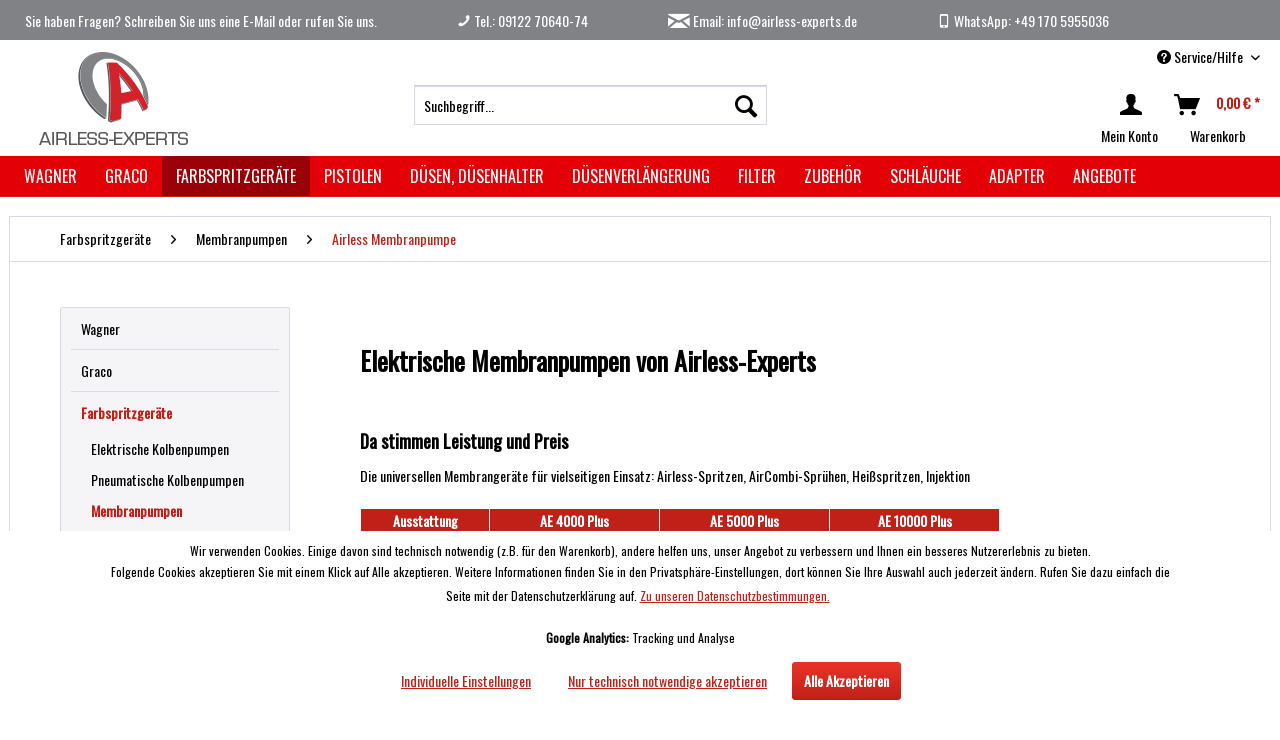

--- FILE ---
content_type: text/html; charset=UTF-8
request_url: https://airless-experts.de/Farbspritzgeraete/Membranpumpen/Airless-Membranpumpe/
body_size: 16269
content:
<!DOCTYPE html> <html class="no-js" lang="de" itemscope="itemscope" itemtype="http://schema.org/WebPage"> <head> <meta charset="utf-8"><script>window.dataLayer = window.dataLayer || [];</script><script>window.dataLayer.push({"ecommerce":{"currencyCode":"EUR","impressions":[{"name":"MASPRA  Airless Membranpumpe - Farbspritzger\u00e4t A4000H ohne Schlauch und Pistole","id":"MA-A4000","price":1390,"brand":"Airless Experts","category":"Airless Membranpumpe","list":"Category","position":1},{"name":"MASPRA  Airless Membranpumpe - Farbspritzger\u00e4t A4000","id":"MA-A4000-AL","price":1680,"brand":"Airless Experts","category":"Airless Membranpumpe","list":"Category","position":2},{"name":"MaSpra Airless Membranpumpe - Farbspritzger\u00e4t A 5000 Plus H AL-1","id":"MA-A5000-AL1","price":2200,"brand":"Airless Experts","category":"Airless Membranpumpe","list":"Category","position":3},{"name":"MaSpra Airless Membranpumpe - Farbspritzger\u00e4t A 5000 Plus H AL-2 mit Ansaugsystem","id":"MA-A5000-AL2","price":2200,"brand":"Airless Experts","category":"Airless Membranpumpe","list":"Category","position":4},{"name":"MaSpra Airless Membranpumpe - Farbspritzger\u00e4t  A10000 Plus mit 30 Liter Oberbeh\u00e4lter","id":"MA-A10000-AL1","price":2420,"brand":"Airless Experts","category":"Airless Membranpumpe","list":"Category","position":5},{"name":"MaSpra Airless Membranpumpe - Farbspritzger\u00e4t  A10000 Plus  mit flexiblem Ansaugsystem","id":"MA-A10000-AL2","price":2420,"brand":"Airless Experts","category":"Airless Membranpumpe","list":"Category","position":6},{"name":"Oberbeh\u00e4lter 6 Ltr. mit Deckel und R\u00fccklaufrohr","id":"520001-TRANS","price":80,"brand":"Gemini","category":"Airless Membranpumpe","list":"Category","position":7},{"name":"Oberbeh\u00e4lter 30 Ltr. mit Deckel und R\u00fccklaufrohr","id":"A520030-M36","price":265,"brand":"Gemini","category":"Airless Membranpumpe","list":"Category","position":8}]},"google_tag_params":{"ecomm_pagetype":"category","ecomm_prodid":["MA-A4000","MA-A4000-AL","MA-A5000-AL1","MA-A5000-AL2","MA-A10000-AL1","MA-A10000-AL2","520001-TRANS","A520030-M36"],"ecomm_category":"Airless Membranpumpe"}});</script><!-- WbmTagManager -->
<script>
(function(w,d,s,l,i){w[l]=w[l]||[];w[l].push({'gtm.start':new Date().getTime(),event:'gtm.js'});var f=d.getElementsByTagName(s)[0],j=d.createElement(s),dl=l!='dataLayer'?'&l='+l:'';j.async=true;j.src='https://www.googletagmanager.com/gtm.js?id='+i+dl;f.parentNode.insertBefore(j,f);})(window,document,'script','dataLayer','GTM-MWQKGDK');
</script>
<!-- End WbmTagManager --> <meta name="author" content="" /> <meta name="robots" content="index,follow" /> <meta name="revisit-after" content="15 days" /> <meta name="keywords" content="" /> <meta name="description" content="Da stimmen Leistung und Preis Die universellen Membrangeräte für vielseitigen Einsatz: Airless-Spritzen, AirCombi-Sprühen, Heißspritzen, Injektion Au…" /> <meta property="og:type" content="product.group" /> <meta property="og:site_name" content="Airless Experts" /> <meta property="og:title" content="Airless Membranpumpe" /> <meta property="og:description" content=" Da stimmen Leistung und Preis Die universellen Membrangeräte für vielseitigen Einsatz: Airless-Spritzen, AirCombi-Sprühen, Heißspritzen, Injektion…" /> <meta name="twitter:card" content="product" /> <meta name="twitter:site" content="Airless Experts" /> <meta name="twitter:title" content="Airless Membranpumpe" /> <meta name="twitter:description" content=" Da stimmen Leistung und Preis Die universellen Membrangeräte für vielseitigen Einsatz: Airless-Spritzen, AirCombi-Sprühen, Heißspritzen, Injektion…" /> <meta property="og:image" content="https://airless-experts.de/media/image/a1/4d/52/MA-A4000.jpg" /> <meta name="twitter:image" content="https://airless-experts.de/media/image/a1/4d/52/MA-A4000.jpg" /> <meta itemprop="copyrightHolder" content="Airless Experts" /> <meta itemprop="copyrightYear" content="2014" /> <meta itemprop="isFamilyFriendly" content="True" /> <meta itemprop="image" content="https://airless-experts.de/media/image/bb/52/f3/Logo_Airless_Experts-1.png" /> <meta name="viewport" content="width=device-width, initial-scale=1.0"> <meta name="mobile-web-app-capable" content="yes"> <meta name="apple-mobile-web-app-title" content="Airless-Experts"> <meta name="apple-mobile-web-app-capable" content="yes"> <meta name="apple-mobile-web-app-status-bar-style" content="default"> <link rel="apple-touch-icon-precomposed" href="https://airless-experts.de/media/image/bb/52/f3/Logo_Airless_Experts-1.png"> <link rel="shortcut icon" href="https://airless-experts.de/media/image/47/93/d6/Airless_Experts-favicon.png"> <meta name="msapplication-navbutton-color" content="#bf2018" /> <meta name="application-name" content="Airless Experts" /> <meta name="msapplication-starturl" content="https://airless-experts.de/" /> <meta name="msapplication-window" content="width=1024;height=768" /> <meta name="msapplication-TileImage" content="https://airless-experts.de/media/image/bb/52/f3/Logo_Airless_Experts-1.png"> <meta name="msapplication-TileColor" content="#bf2018"> <meta name="theme-color" content="#bf2018" /> <link rel="canonical" href="https://airless-experts.de/Farbspritzgeraete/Membranpumpen/Airless-Membranpumpe/"/> <title itemprop="name">Airless Membranpumpe | Membranpumpen | Farbspritzgeräte | Airless Experts</title> <link href="/web/cache/1740499334_e8d1156a39e931596cc79c0c490c0971.css" media="all" rel="stylesheet" type="text/css" /> <meta property="dcterms:title" content="Airless Experts"> <meta property="dcterms:identifier" content="airless-experts.de/"> <meta property="dcterms:description" content="Farbspritzgeräte. Membranpumpen und Kolbenpumpen von Airless Expert, Wagner und „Made By Graco“. Airless Experts verfügt über eine beeindruckende…"> <meta property="dcterms:subject" content="graco airless,airless ,airless geräte,wagner airless,airless spritzpistolen,NEUE KEYWORDS:,verpressgerät,aircoat pistolen airmix pistole,airless kolbenpumpe,airless spritzgerät,farbspritzgerät,wagner spritzpistole,heizschlauch airless,airless filter,airless schlauch,spaltfilter airless,airless verstelldüse,airless düsenhalter,aircoat düsen und luftkappen,airless wendedüsen,graco mark V procontractor,graco mark 7 procontractor,graco mark 10 procontractor,wagner sf 23,düsenreinigungsnadel,graco pistole g 40,wagner cobra 40-10,graco xtreme pumpen,düsenverlängerungen"> <meta name="DC.title" content="Airless Experts"> <meta name="DC.identifier" content="airless-experts.de/"> <meta name="DC.description" content="Farbspritzgeräte. Membranpumpen und Kolbenpumpen von Airless Expert, Wagner und „Made By Graco“. Airless Experts verfügt über eine beeindruckende…"> <meta name="DC.subject" content="graco airless,airless ,airless geräte,wagner airless,airless spritzpistolen,NEUE KEYWORDS:,verpressgerät,aircoat pistolen airmix pistole,airless kolbenpumpe,airless spritzgerät,farbspritzgerät,wagner spritzpistole,heizschlauch airless,airless filter,airless schlauch,spaltfilter airless,airless verstelldüse,airless düsenhalter,aircoat düsen und luftkappen,airless wendedüsen,graco mark V procontractor,graco mark 7 procontractor,graco mark 10 procontractor,wagner sf 23,düsenreinigungsnadel,graco pistole g 40,wagner cobra 40-10,graco xtreme pumpen,düsenverlängerungen"> <script type="text/javascript">
var _paq = _paq || [];
_paq.push(['trackPageView']);
_paq.push(['enableLinkTracking']);
(function() {
var u="//analytics.ycdn.de/";
_paq.push(['setTrackerUrl', u+'piwik.php']);
_paq.push(['setSiteId', 2915]);
var d=document, g=d.createElement('script'), s=d.getElementsByTagName('script')[0];
g.type='text/javascript'; g.async=true; g.defer=true; g.src=u+'piwik.js'; s.parentNode.insertBefore(g,s);
})();
</script> <script src="/themes/Frontend/Responsive/frontend/_public/src/js/vendors/modernizr/modernizr.custom.35977.js"></script> <script>
var mndCookieExpireDays = '31';
var mndCookieGACode = 'UA-41298913-1';
var mndCookieGAOptIn = 'true';
var mndCookieShowPrivacySettingsLink = 'true';
var mndCookieShowPrivacySettingsLinkText = 'Individuelle Einstellungen';
var mndCookiePixelInstalled = '';
var mndCookieVersion = '1';
var mndCookiePrivacyLink = '/datenschutz';
var mndCookieImprintLink = '/impressum';
var mndCookieReloadPage = 'true';
var mndCookieReloadAddUtm = 'false';
var mndCookieCustomTrackingCookiesJSON = JSON.parse(JSON.stringify([]));
var mndCookieHideCloseButton = 'true';
var mndIsSecureShop = true;
function mndGetTrackingCookie(name) {
var nameEQ = name + "=";
var ca = document.cookie.split(';');
for(var i=0;i < ca.length;i++) {
var c = ca[i];
while (c.charAt(0)==' ') c = c.substring(1,c.length);
if (c.indexOf(nameEQ) == 0) return c.substring(nameEQ.length,c.length);
}
return null;
}
var mndCustomJs = function() {
}
if (mndCookieGACode !== '') {
var mndCookieGACodeArray = mndCookieGACode.split(',');
if(mndCookieGAOptIn === 'true' && mndGetTrackingCookie('mnd-ga-opted-in') !== 'true') {
mndCookieGACodeArray.forEach(function(el, index, array){
var gaProperty = mndCookieGACodeArray[index];
var disableStr = 'ga-disable-' + gaProperty;
if (mndIsSecureShop !== undefined && mndIsSecureShop === true) {
document.cookie = disableStr + '=true; expires=Thu, 31 Dec 2118 23:59:59 UTC; path=/; secure';
} else {
document.cookie = disableStr + '=true; expires=Thu, 31 Dec 2118 23:59:59 UTC; path=/;';
}
window[disableStr] = true;
});
} else {
mndCookieGACodeArray.forEach(function(el, index, array){
var gaProperty = mndCookieGACodeArray[index];
var disableStr = 'ga-disable-' + gaProperty;
if (mndGetTrackingCookie(disableStr) === 'true') {
window[disableStr] = true;
}
});
}
}
window.dataLayer = window.dataLayer || [];
for(var i = 0; i < mndCookieCustomTrackingCookiesJSON.length; i++) {
var obj = mndCookieCustomTrackingCookiesJSON[i];
if(obj.Name != '' && obj.Cookie != '') {
if(obj.Setting === 'Opt-In' && mndGetTrackingCookie(obj.Cookie) !== 'true') {
if (mndIsSecureShop !== undefined && mndIsSecureShop === true) {
document.cookie = obj.Cookie+'=false; expires=Thu, 31 Dec 2118 23:59:59 UTC; path=/; secure';
} else {
document.cookie = obj.Cookie+'=false; expires=Thu, 31 Dec 2118 23:59:59 UTC; path=/;';
}
}
if(obj.Setting === 'Opt-Out' && mndGetTrackingCookie(obj.Cookie) != 'false') {
if (mndIsSecureShop !== undefined && mndIsSecureShop === true) {
document.cookie = obj.Cookie+'=true; expires=Thu, 31 Dec 2118 23:59:59 UTC; path=/; secure';
} else {
document.cookie = obj.Cookie+'=true; expires=Thu, 31 Dec 2118 23:59:59 UTC; path=/;';
}
}
}
if(obj.Cookie != '') {
var layerName = obj.Cookie;
arr = [];
if(mndGetTrackingCookie(obj.Cookie) === 'true') {
arr[layerName] = 'active';
window.dataLayer.push(arr);
} else {
arr[layerName] = 'inactive';
window.dataLayer.push(arr);
}
}
}
</script> </head> <body class="is--ctl-listing is--act-index " > <input type="hidden" id="jsLoadMethod" value="sync"> <div data-paypalUnifiedMetaDataContainer="true" data-paypalUnifiedRestoreOrderNumberUrl="https://airless-experts.de/widgets/PaypalUnifiedOrderNumber/restoreOrderNumber" class="is--hidden"> </div> <div class="page-wrap"> <noscript class="noscript-main"> <div class="alert is--warning"> <div class="alert--icon"> <i class="icon--element icon--warning"></i> </div> <div class="alert--content"> Um Airless&#x20;Experts in vollem Umfang nutzen zu k&ouml;nnen, empfehlen wir Ihnen Javascript in Ihrem Browser zu aktiveren. </div> </div> <!-- WbmTagManager (noscript) -->
<iframe src="https://www.googletagmanager.com/ns.html?id=GTM-MWQKGDK"
        height="0" width="0" style="display:none;visibility:hidden"></iframe>
<!-- End WbmTagManager (noscript) --></noscript> <div class="service--header"> <div class="container"> <div class="entry"> Sie haben Fragen? Schreiben Sie uns eine E-Mail oder rufen Sie uns. </div> <div class="entry"><a href="tel:091227064074"><i class="icon--phone"></i> Tel.: 09122 70640-74</a></div> <div class="entry"><a href="mailto:info@airless-experts.de"><i class="icon--mail"></i> Email: info@airless-experts.de</a></div> <div class="entry"><a href="https://wa.me/491705955036" rel="nofollow noopener"><i class="icon--mobile"></i> WhatsApp: +49 170 5955036</a></div> </div> </div> <header class="header-main"> <div class="top-bar"> <div class="container block-group"> <nav class="top-bar--navigation block" role="menubar">   <div class="navigation--entry entry--compare is--hidden" role="menuitem" aria-haspopup="true" data-drop-down-menu="true">   </div> <div class="navigation--entry entry--service has--drop-down" role="menuitem" aria-haspopup="true" data-drop-down-menu="true"> <i class="icon--service"></i> Service/Hilfe </div> </nav> </div> </div> <div class="container header--navigation"> <div class="logo-main block-group" role="banner"> <div class="logo--shop block"> <a class="logo--link" href="https://airless-experts.de/" title="Airless Experts - zur Startseite wechseln"> <picture> <source srcset="https://airless-experts.de/media/image/bb/52/f3/Logo_Airless_Experts-1.png" media="(min-width: 78.75em)"> <source srcset="https://airless-experts.de/media/image/bb/52/f3/Logo_Airless_Experts-1.png" media="(min-width: 64em)"> <source srcset="https://airless-experts.de/media/image/bb/52/f3/Logo_Airless_Experts-1.png" media="(min-width: 48em)"> <img srcset="https://airless-experts.de/media/image/bb/52/f3/Logo_Airless_Experts-1.png" alt="Airless Experts - zur Startseite wechseln" /> </picture> </a> </div> </div> <nav class="shop--navigation block-group"> <ul class="navigation--list block-group" role="menubar"> <li class="navigation--entry entry--menu-left" role="menuitem"> <a class="entry--link entry--trigger btn is--icon-left" href="#offcanvas--left" data-offcanvas="true" data-offCanvasSelector=".sidebar-main" aria-label="Menü"> <i class="icon--menu"></i> Menü </a> </li> <li class="navigation--entry entry--search" role="menuitem" data-search="true" aria-haspopup="true" data-minLength="3"> <a class="btn entry--link entry--trigger" href="#show-hide--search" title="Suche anzeigen / schließen" aria-label="Suche anzeigen / schließen"> <i class="icon--search"></i> <span class="search--display">Suchen</span> </a> <form action="/search" method="get" class="main-search--form"> <input type="search" name="sSearch" aria-label="Suchbegriff..." class="main-search--field" autocomplete="off" autocapitalize="off" placeholder="Suchbegriff..." maxlength="30" /> <button type="submit" class="main-search--button" aria-label="Suchen"> <i class="icon--search"></i> <span class="main-search--text">Suchen</span> </button> <div class="form--ajax-loader">&nbsp;</div> </form> <div class="main-search--results"></div> </li>  <li class="navigation--entry entry--account" role="menuitem"> <a href="https://airless-experts.de/account" title="Mein Konto" class="iconbtn btn is--icon-left entry--link account--link"> <i class="icon--account"></i> <span class="account--display"></span> </a> <div class="iconcenter">Mein Konto</div> </li> <li class="navigation--entry entry--cart" role="menuitem"> <a class="iconbtn btn is--icon-left cart--link" href="https://airless-experts.de/checkout/cart" title="Warenkorb"> <span class="cart--display"> Warenkorb </span> <span class="badge is--primary is--minimal cart--quantity is--hidden">0</span> <i class="icon--basket"></i> <span class="cart--amount"> 0,00&nbsp;&euro; * </span> </a> <div class="ajax-loader">&nbsp;</div> <div class="iconcenter">Warenkorb</div> </li>  </ul> </nav> <div class="container--ajax-cart" data-collapse-cart="true" data-displayMode="offcanvas"></div> </div> </header> <nav class="navigation-main"> <div class="container" data-menu-scroller="true" data-listSelector=".navigation--list.container" data-viewPortSelector=".navigation--list-wrapper"> <div class="navigation--list-wrapper"> <ul class="navigation--list container" role="menubar" itemscope="itemscope" itemtype="http://schema.org/SiteNavigationElement"> <li class="navigation--entry" role="menuitem"><a class="navigation--link" href="https://airless-experts.de/Wagner/" title="Wagner" aria-label="Wagner" itemprop="url"><span itemprop="name">Wagner</span></a></li><li class="navigation--entry" role="menuitem"><a class="navigation--link" href="https://airless-experts.de/Graco/" title="Graco" aria-label="Graco" itemprop="url"><span itemprop="name">Graco</span></a></li><li class="navigation--entry is--active" role="menuitem"><a class="navigation--link is--active" href="https://airless-experts.de/Farbspritzgeraete/" title="Farbspritzgeräte" aria-label="Farbspritzgeräte" itemprop="url"><span itemprop="name">Farbspritzgeräte</span></a></li><li class="navigation--entry" role="menuitem"><a class="navigation--link" href="https://airless-experts.de/Pistolen/" title="Pistolen" aria-label="Pistolen" itemprop="url"><span itemprop="name">Pistolen</span></a></li><li class="navigation--entry" role="menuitem"><a class="navigation--link" href="https://airless-experts.de/Duesen-Duesenhalter/" title="Düsen, Düsenhalter" aria-label="Düsen, Düsenhalter" itemprop="url"><span itemprop="name">Düsen, Düsenhalter</span></a></li><li class="navigation--entry" role="menuitem"><a class="navigation--link" href="https://airless-experts.de/Duesenverlaengerung/" title="Düsenverlängerung" aria-label="Düsenverlängerung" itemprop="url"><span itemprop="name">Düsenverlängerung</span></a></li><li class="navigation--entry" role="menuitem"><a class="navigation--link" href="https://airless-experts.de/Filter/" title="Filter" aria-label="Filter" itemprop="url"><span itemprop="name">Filter</span></a></li><li class="navigation--entry" role="menuitem"><a class="navigation--link" href="https://airless-experts.de/Zubehoer/" title="Zubehör" aria-label="Zubehör" itemprop="url"><span itemprop="name">Zubehör</span></a></li><li class="navigation--entry" role="menuitem"><a class="navigation--link" href="https://airless-experts.de/Schlaeuche/" title="Schläuche" aria-label="Schläuche" itemprop="url"><span itemprop="name">Schläuche</span></a></li><li class="navigation--entry" role="menuitem"><a class="navigation--link" href="https://airless-experts.de/Adapter/" title="Adapter" aria-label="Adapter" itemprop="url"><span itemprop="name">Adapter</span></a></li><li class="navigation--entry" role="menuitem"><a class="navigation--link" href="https://airless-experts.de/Angebote/" title="Angebote" aria-label="Angebote" itemprop="url"><span itemprop="name">Angebote</span></a></li> </ul> </div> <div class="advanced-menu" data-advanced-menu="true" data-hoverDelay="250"> <div class="menu--container"> <div class="button-container"> <a href="https://airless-experts.de/Wagner/" class="button--category" aria-label="Zur Kategorie Wagner" title="Zur Kategorie Wagner"> <i class="icon--arrow-right"></i> Zur Kategorie Wagner </a> <span class="button--close"> <i class="icon--cross"></i> </span> </div> <div class="content--wrapper has--content"> <ul class="menu--list menu--level-0 columns--4" style="width: 100%;"> <li class="menu--list-item item--level-0" style="width: 100%"> <a href="https://airless-experts.de/Wagner/Wagner-Duesen-u.-Duesenhalter/" class="menu--list-item-link" aria-label="Wagner Düsen u. Düsenhalter" title="Wagner Düsen u. Düsenhalter">Wagner Düsen u. Düsenhalter</a> </li> <li class="menu--list-item item--level-0" style="width: 100%"> <a href="https://airless-experts.de/Wagner/Wagner-Airless-AirCoat-Farbspritzpistolen/" class="menu--list-item-link" aria-label="Wagner Airless - AirCoat - Farbspritzpistolen" title="Wagner Airless - AirCoat - Farbspritzpistolen">Wagner Airless - AirCoat - Farbspritzpistolen</a> </li> <li class="menu--list-item item--level-0" style="width: 100%"> <a href="https://airless-experts.de/Wagner/Wagner-Einsteckfilter/" class="menu--list-item-link" aria-label="Wagner Einsteckfilter" title="Wagner Einsteckfilter">Wagner Einsteckfilter</a> </li> </ul> </div> </div> <div class="menu--container"> <div class="button-container"> <a href="https://airless-experts.de/Graco/" class="button--category" aria-label="Zur Kategorie Graco" title="Zur Kategorie Graco"> <i class="icon--arrow-right"></i> Zur Kategorie Graco </a> <span class="button--close"> <i class="icon--cross"></i> </span> </div> <div class="content--wrapper has--content"> <ul class="menu--list menu--level-0 columns--4" style="width: 100%;"> <li class="menu--list-item item--level-0" style="width: 100%"> <a href="https://airless-experts.de/Graco/Graco-Farbspritzgeraete/" class="menu--list-item-link" aria-label="Graco Farbspritzgeräte" title="Graco Farbspritzgeräte">Graco Farbspritzgeräte</a> </li> <li class="menu--list-item item--level-0" style="width: 100%"> <a href="https://airless-experts.de/Graco/Graco-Duesen-und-Duesenhalter/" class="menu--list-item-link" aria-label="Graco Düsen und Düsenhalter" title="Graco Düsen und Düsenhalter">Graco Düsen und Düsenhalter</a> </li> <li class="menu--list-item item--level-0" style="width: 100%"> <a href="https://airless-experts.de/Graco/Graco-Airless-und-AirCoat-Pistole/" class="menu--list-item-link" aria-label="Graco Airless- und AirCoat Pistole " title="Graco Airless- und AirCoat Pistole ">Graco Airless- und AirCoat Pistole </a> </li> <li class="menu--list-item item--level-0" style="width: 100%"> <a href="https://airless-experts.de/Graco/Graco-Zubehoer/" class="menu--list-item-link" aria-label="Graco Zubehör" title="Graco Zubehör">Graco Zubehör</a> </li> </ul> </div> </div> <div class="menu--container"> <div class="button-container"> <a href="https://airless-experts.de/Farbspritzgeraete/" class="button--category" aria-label="Zur Kategorie Farbspritzgeräte" title="Zur Kategorie Farbspritzgeräte"> <i class="icon--arrow-right"></i> Zur Kategorie Farbspritzgeräte </a> <span class="button--close"> <i class="icon--cross"></i> </span> </div> <div class="content--wrapper has--content has--teaser"> <ul class="menu--list menu--level-0 columns--2" style="width: 50%;"> <li class="menu--list-item item--level-0" style="width: 100%"> <a href="https://airless-experts.de/Farbspritzgeraete/Elektrische-Kolbenpumpen/" class="menu--list-item-link" aria-label="Elektrische Kolbenpumpen" title="Elektrische Kolbenpumpen">Elektrische Kolbenpumpen</a> </li> <li class="menu--list-item item--level-0" style="width: 100%"> <a href="https://airless-experts.de/Farbspritzgeraete/Pneumatische-Kolbenpumpen/" class="menu--list-item-link" aria-label="Pneumatische Kolbenpumpen" title="Pneumatische Kolbenpumpen">Pneumatische Kolbenpumpen</a> </li> <li class="menu--list-item item--level-0" style="width: 100%"> <a href="https://airless-experts.de/Farbspritzgeraete/Membranpumpen/" class="menu--list-item-link" aria-label="Membranpumpen" title="Membranpumpen">Membranpumpen</a> <ul class="menu--list menu--level-1 columns--2"> <li class="menu--list-item item--level-1"> <a href="https://airless-experts.de/Farbspritzgeraete/Membranpumpen/Airless-Membranpumpe/" class="menu--list-item-link" aria-label="Airless Membranpumpe" title="Airless Membranpumpe">Airless Membranpumpe</a> </li> <li class="menu--list-item item--level-1"> <a href="https://airless-experts.de/Farbspritzgeraete/Membranpumpen/Wagner/" class="menu--list-item-link" aria-label="Wagner" title="Wagner">Wagner</a> </li> <li class="menu--list-item item--level-1"> <a href="https://airless-experts.de/Farbspritzgeraete/Membranpumpen/Verpressgeraete/" class="menu--list-item-link" aria-label="Verpressgeräte" title="Verpressgeräte">Verpressgeräte</a> </li> </ul> </li> </ul> <div class="menu--delimiter" style="right: 50%;"></div> <div class="menu--teaser" style="width: 50%;"> <div class="teaser--headline">Airless-Farbspritzgeräte</div> <div class="teaser--text"> Membranpumpen und Kolbenpumpen von Airless Expert, Wagner, und Graco. Wählen Sie für einen modellspezifischen Überblick unsere Kategorien: Airless Membranpumpen&nbsp; Airless Heizschlauchsysteme&nbsp; Membranpumpen von Wagner... <a class="teaser--text-link" href="https://airless-experts.de/Farbspritzgeraete/" aria-label="mehr erfahren" title="mehr erfahren"> mehr erfahren </a> </div> </div> </div> </div> <div class="menu--container"> <div class="button-container"> <a href="https://airless-experts.de/Pistolen/" class="button--category" aria-label="Zur Kategorie Pistolen" title="Zur Kategorie Pistolen"> <i class="icon--arrow-right"></i> Zur Kategorie Pistolen </a> <span class="button--close"> <i class="icon--cross"></i> </span> </div> <div class="content--wrapper has--content has--teaser"> <ul class="menu--list menu--level-0 columns--2" style="width: 50%;"> <li class="menu--list-item item--level-0" style="width: 100%"> <a href="https://airless-experts.de/Pistolen/AirlessPistolen/" class="menu--list-item-link" aria-label="AirlessPistolen" title="AirlessPistolen">AirlessPistolen</a> </li> <li class="menu--list-item item--level-0" style="width: 100%"> <a href="https://airless-experts.de/Pistolen/MIXPistolen/" class="menu--list-item-link" aria-label="MIXPistolen" title="MIXPistolen">MIXPistolen</a> </li> </ul> <div class="menu--delimiter" style="right: 50%;"></div> <div class="menu--teaser" style="width: 50%;"> <div class="teaser--text"> Airless- Pistole&nbsp; Hier finden Sie verschiedene Airless- sowie MixPistolen passend zu Ihren Anforderungen und Projekten von Herstellern wie Graco, Wagner und Vielen mehr. <a class="teaser--text-link" href="https://airless-experts.de/Pistolen/" aria-label="mehr erfahren" title="mehr erfahren"> mehr erfahren </a> </div> </div> </div> </div> <div class="menu--container"> <div class="button-container"> <a href="https://airless-experts.de/Duesen-Duesenhalter/" class="button--category" aria-label="Zur Kategorie Düsen, Düsenhalter" title="Zur Kategorie Düsen, Düsenhalter"> <i class="icon--arrow-right"></i> Zur Kategorie Düsen, Düsenhalter </a> <span class="button--close"> <i class="icon--cross"></i> </span> </div> <div class="content--wrapper has--content has--teaser"> <ul class="menu--list menu--level-0 columns--2" style="width: 50%;"> <li class="menu--list-item item--level-0" style="width: 100%"> <a href="https://airless-experts.de/Duesen-Duesenhalter/Airless-Duesen/" class="menu--list-item-link" aria-label="Airless Düsen" title="Airless Düsen">Airless Düsen</a> </li> <li class="menu--list-item item--level-0" style="width: 100%"> <a href="https://airless-experts.de/Duesen-Duesenhalter/AirCoat-Duesen/" class="menu--list-item-link" aria-label="AirCoat Düsen" title="AirCoat Düsen">AirCoat Düsen</a> </li> <li class="menu--list-item item--level-0" style="width: 100%"> <a href="https://airless-experts.de/Duesen-Duesenhalter/Duesenhalter/" class="menu--list-item-link" aria-label="Düsenhalter" title="Düsenhalter">Düsenhalter</a> </li> <li class="menu--list-item item--level-0" style="width: 100%"> <a href="https://airless-experts.de/Duesen-Duesenhalter/Duesen-Dichtungen/" class="menu--list-item-link" aria-label="Düsen Dichtungen" title="Düsen Dichtungen">Düsen Dichtungen</a> </li> <li class="menu--list-item item--level-0" style="width: 100%"> <a href="https://airless-experts.de/Duesen-Duesenhalter/Elektrostatik-Flachstrahlduesen-und-Rundstrahlduesen/" class="menu--list-item-link" aria-label="Elektrostatik Flachstrahldüsen und Rundstrahldüsen" title="Elektrostatik Flachstrahldüsen und Rundstrahldüsen">Elektrostatik Flachstrahldüsen und Rundstrahldüsen</a> </li> </ul> <div class="menu--delimiter" style="right: 50%;"></div> <div class="menu--teaser" style="width: 50%;"> <div class="teaser--text"> Düsen und Düsenhalter&nbsp; Wir bieten sowohl eine große Auswahl an Airless- sowie Aircoat- Düsen als auch an Düsenhaltern und -dichtungen sowie Flachstrahl- und Rundstrahldüsen für ihre Pistolen.&nbsp; <a class="teaser--text-link" href="https://airless-experts.de/Duesen-Duesenhalter/" aria-label="mehr erfahren" title="mehr erfahren"> mehr erfahren </a> </div> </div> </div> </div> <div class="menu--container"> <div class="button-container"> <a href="https://airless-experts.de/Duesenverlaengerung/" class="button--category" aria-label="Zur Kategorie Düsenverlängerung" title="Zur Kategorie Düsenverlängerung"> <i class="icon--arrow-right"></i> Zur Kategorie Düsenverlängerung </a> <span class="button--close"> <i class="icon--cross"></i> </span> </div> <div class="content--wrapper has--content has--teaser"> <ul class="menu--list menu--level-0 columns--2" style="width: 50%;"> <li class="menu--list-item item--level-0" style="width: 100%"> <a href="https://airless-experts.de/Duesenverlaengerung/Duesenverlaengerung/" class="menu--list-item-link" aria-label="Düsenverlängerung" title="Düsenverlängerung">Düsenverlängerung</a> </li> </ul> <div class="menu--delimiter" style="right: 50%;"></div> <div class="menu--teaser" style="width: 50%;"> <div class="teaser--text"> Düsenverlängerung Hier finden Sie Airless-Düsenverlängerung (Lanzen) mit 7/8" (22mm) und 11/16" (17,6mm) in den Längen 15cm, 30cm, 45cm, 50cm, 60cm, 75cm und 100cm&nbsp; sowie Kniegelenk.&nbsp; <a class="teaser--text-link" href="https://airless-experts.de/Duesenverlaengerung/" aria-label="mehr erfahren" title="mehr erfahren"> mehr erfahren </a> </div> </div> </div> </div> <div class="menu--container"> <div class="button-container"> <a href="https://airless-experts.de/Filter/" class="button--category" aria-label="Zur Kategorie Filter" title="Zur Kategorie Filter"> <i class="icon--arrow-right"></i> Zur Kategorie Filter </a> <span class="button--close"> <i class="icon--cross"></i> </span> </div> <div class="content--wrapper has--content has--teaser"> <ul class="menu--list menu--level-0 columns--2" style="width: 50%;"> <li class="menu--list-item item--level-0" style="width: 100%"> <a href="https://airless-experts.de/Filter/Pistolenfilter-fuer-Graco-Wagner-TITAN-Maspra-AG/" class="menu--list-item-link" aria-label="Pistolenfilter für Graco, Wagner, TITAN, Maspra AG" title="Pistolenfilter für Graco, Wagner, TITAN, Maspra AG">Pistolenfilter für Graco, Wagner, TITAN, Maspra AG</a> </li> <li class="menu--list-item item--level-0" style="width: 100%"> <a href="https://airless-experts.de/Filter/Geraetefilter-fuer-Airlessgeraete/" class="menu--list-item-link" aria-label="Gerätefilter für Airlessgeräte" title="Gerätefilter für Airlessgeräte">Gerätefilter für Airlessgeräte</a> </li> <li class="menu--list-item item--level-0" style="width: 100%"> <a href="https://airless-experts.de/Filter/Filterscheiben/" class="menu--list-item-link" aria-label="Filterscheiben" title="Filterscheiben">Filterscheiben</a> </li> <li class="menu--list-item item--level-0" style="width: 100%"> <a href="https://airless-experts.de/Filter/Ansaugsiebe-Filter/" class="menu--list-item-link" aria-label="Ansaugsiebe &amp; Filter" title="Ansaugsiebe &amp; Filter">Ansaugsiebe & Filter</a> </li> </ul> <div class="menu--delimiter" style="right: 50%;"></div> <div class="menu--teaser" style="width: 50%;"> <div class="teaser--text"> Filter Hier finden Sie verschiedene Pistolen- und Gerätefilter sowie Ansaugsiebe für Airless- Farbspritzgeräte verschiedene Modelle&nbsp; Geeignet für folgende Hersteller: Wagner, Graco, Titan, Asm made by Graco&nbsp; <a class="teaser--text-link" href="https://airless-experts.de/Filter/" aria-label="mehr erfahren" title="mehr erfahren"> mehr erfahren </a> </div> </div> </div> </div> <div class="menu--container"> <div class="button-container"> <a href="https://airless-experts.de/Zubehoer/" class="button--category" aria-label="Zur Kategorie Zubehör" title="Zur Kategorie Zubehör"> <i class="icon--arrow-right"></i> Zur Kategorie Zubehör </a> <span class="button--close"> <i class="icon--cross"></i> </span> </div> <div class="content--wrapper has--content"> <ul class="menu--list menu--level-0 columns--4" style="width: 100%;"> <li class="menu--list-item item--level-0" style="width: 100%"> <a href="https://airless-experts.de/Zubehoer/Airless-Drehgelenke/" class="menu--list-item-link" aria-label="Airless Drehgelenke" title="Airless Drehgelenke">Airless Drehgelenke</a> </li> <li class="menu--list-item item--level-0" style="width: 100%"> <a href="https://airless-experts.de/Zubehoer/Reinigung-und-Pflegemittel-fuer-Airless-Geraete/" class="menu--list-item-link" aria-label="Reinigung und Pflegemittel für Airless Geräte" title="Reinigung und Pflegemittel für Airless Geräte">Reinigung und Pflegemittel für Airless Geräte</a> </li> <li class="menu--list-item item--level-0" style="width: 100%"> <a href="https://airless-experts.de/Zubehoer/Verbressgeraete-Zubehoer/" class="menu--list-item-link" aria-label="Verbressgeräte Zubehör" title="Verbressgeräte Zubehör">Verbressgeräte Zubehör</a> </li> <li class="menu--list-item item--level-0" style="width: 100%"> <a href="https://airless-experts.de/Zubehoer/Zubehoer-Membranpumpen/" class="menu--list-item-link" aria-label="Zubehör Membranpumpen" title="Zubehör Membranpumpen">Zubehör Membranpumpen</a> </li> <li class="menu--list-item item--level-0" style="width: 100%"> <a href="https://airless-experts.de/Zubehoer/Elektrische-Kolbenpumpen-Zubehoer/" class="menu--list-item-link" aria-label="Elektrische Kolbenpumpen Zubehör" title="Elektrische Kolbenpumpen Zubehör">Elektrische Kolbenpumpen Zubehör</a> </li> <li class="menu--list-item item--level-0" style="width: 100%"> <a href="https://airless-experts.de/Zubehoer/Ersatzteile/" class="menu--list-item-link" aria-label="Ersatzteile" title="Ersatzteile">Ersatzteile</a> </li> </ul> </div> </div> <div class="menu--container"> <div class="button-container"> <a href="https://airless-experts.de/Schlaeuche/" class="button--category" aria-label="Zur Kategorie Schläuche" title="Zur Kategorie Schläuche"> <i class="icon--arrow-right"></i> Zur Kategorie Schläuche </a> <span class="button--close"> <i class="icon--cross"></i> </span> </div> <div class="content--wrapper has--content"> <ul class="menu--list menu--level-0 columns--4" style="width: 100%;"> <li class="menu--list-item item--level-0" style="width: 100%"> <a href="https://airless-experts.de/Schlaeuche/Schlauchpeitschen/" class="menu--list-item-link" aria-label="Schlauchpeitschen" title="Schlauchpeitschen">Schlauchpeitschen</a> </li> <li class="menu--list-item item--level-0" style="width: 100%"> <a href="https://airless-experts.de/Schlaeuche/Schlaeuche/" class="menu--list-item-link" aria-label="Schläuche" title="Schläuche">Schläuche</a> </li> <li class="menu--list-item item--level-0" style="width: 100%"> <a href="https://airless-experts.de/Schlaeuche/Aircoat-Doppelschlauch/" class="menu--list-item-link" aria-label="Aircoat Doppelschlauch" title="Aircoat Doppelschlauch">Aircoat Doppelschlauch</a> </li> <li class="menu--list-item item--level-0" style="width: 100%"> <a href="https://airless-experts.de/Schlaeuche/Schlauch-Set/" class="menu--list-item-link" aria-label="Schlauch Set " title="Schlauch Set ">Schlauch Set </a> </li> <li class="menu--list-item item--level-0" style="width: 100%"> <a href="https://airless-experts.de/Schlaeuche/Heizschlauch/" class="menu--list-item-link" aria-label="Heizschlauch" title="Heizschlauch">Heizschlauch</a> </li> </ul> </div> </div> <div class="menu--container"> <div class="button-container"> <a href="https://airless-experts.de/Adapter/" class="button--category" aria-label="Zur Kategorie Adapter" title="Zur Kategorie Adapter"> <i class="icon--arrow-right"></i> Zur Kategorie Adapter </a> <span class="button--close"> <i class="icon--cross"></i> </span> </div> <div class="content--wrapper has--content has--teaser"> <ul class="menu--list menu--level-0 columns--2" style="width: 50%;"> <li class="menu--list-item item--level-0" style="width: 100%"> <a href="https://airless-experts.de/Adapter/UEbergangsstutzen/" class="menu--list-item-link" aria-label="Übergangsstutzen" title="Übergangsstutzen">Übergangsstutzen</a> </li> <li class="menu--list-item item--level-0" style="width: 100%"> <a href="https://airless-experts.de/Adapter/Doppelstutzen/" class="menu--list-item-link" aria-label="Doppelstutzen" title="Doppelstutzen">Doppelstutzen</a> </li> </ul> <div class="menu--delimiter" style="right: 50%;"></div> <div class="menu--teaser" style="width: 50%;"> <div class="teaser--headline">Übergangsstutzen, Adapter, Doppelstutzen</div> <div class="teaser--text"> werden benötigt, um Schläuche von verschiedenen Herstellern an diverse Geräte und Pistolen montieren zu können oder zu verbinden. Beispiel: Verbindung Graco-Schlauch mit ¼"-NPS-Anschluss an ein Wagner-Gerät oder Pistole mit M16 ×... <a class="teaser--text-link" href="https://airless-experts.de/Adapter/" aria-label="mehr erfahren" title="mehr erfahren"> mehr erfahren </a> </div> </div> </div> </div> <div class="menu--container"> <div class="button-container"> <a href="https://airless-experts.de/Angebote/" class="button--category" aria-label="Zur Kategorie Angebote" title="Zur Kategorie Angebote"> <i class="icon--arrow-right"></i> Zur Kategorie Angebote </a> <span class="button--close"> <i class="icon--cross"></i> </span> </div> </div> </div> </div> </nav> <section class=" content-main container block-group"> <nav class="content--breadcrumb block"> <ul class="breadcrumb--list" role="menu" itemscope itemtype="http://schema.org/BreadcrumbList"> <li role="menuitem" class="breadcrumb--entry" itemprop="itemListElement" itemscope itemtype="http://schema.org/ListItem"> <a class="breadcrumb--link" href="https://airless-experts.de/Farbspritzgeraete/" title="Farbspritzgeräte" itemprop="item"> <link itemprop="url" href="https://airless-experts.de/Farbspritzgeraete/" /> <span class="breadcrumb--title" itemprop="name">Farbspritzgeräte</span> </a> <meta itemprop="position" content="0" /> </li> <li role="none" class="breadcrumb--separator"> <i class="icon--arrow-right"></i> </li> <li role="menuitem" class="breadcrumb--entry" itemprop="itemListElement" itemscope itemtype="http://schema.org/ListItem"> <a class="breadcrumb--link" href="https://airless-experts.de/Farbspritzgeraete/Membranpumpen/" title="Membranpumpen" itemprop="item"> <link itemprop="url" href="https://airless-experts.de/Farbspritzgeraete/Membranpumpen/" /> <span class="breadcrumb--title" itemprop="name">Membranpumpen</span> </a> <meta itemprop="position" content="1" /> </li> <li role="none" class="breadcrumb--separator"> <i class="icon--arrow-right"></i> </li> <li role="menuitem" class="breadcrumb--entry is--active" itemprop="itemListElement" itemscope itemtype="http://schema.org/ListItem"> <a class="breadcrumb--link" href="https://airless-experts.de/Farbspritzgeraete/Membranpumpen/Airless-Membranpumpe/" title="Airless Membranpumpe" itemprop="item"> <link itemprop="url" href="https://airless-experts.de/Farbspritzgeraete/Membranpumpen/Airless-Membranpumpe/" /> <span class="breadcrumb--title" itemprop="name">Airless Membranpumpe</span> </a> <meta itemprop="position" content="2" /> </li> </ul> </nav> <div class="content-main--inner"> <aside class="sidebar-main off-canvas"> <div class="navigation--smartphone"> <ul class="navigation--list "> <li class="navigation--entry entry--close-off-canvas"> <a href="#close-categories-menu" title="Menü schließen" class="navigation--link"> Menü schließen <i class="icon--arrow-right"></i> </a> </li> </ul> <div class="mobile--switches">   </div> </div> <div class="sidebar--categories-wrapper" data-subcategory-nav="true" data-mainCategoryId="3" data-categoryId="1004" data-fetchUrl="/widgets/listing/getCategory/categoryId/1004"> <div class="categories--headline navigation--headline"> Kategorien </div> <div class="sidebar--categories-navigation"> <ul class="sidebar--navigation categories--navigation navigation--list is--drop-down is--level0 is--rounded" role="menu"> <li class="navigation--entry has--sub-children" role="menuitem"> <a class="navigation--link link--go-forward" href="https://airless-experts.de/Wagner/" data-categoryId="1029" data-fetchUrl="/widgets/listing/getCategory/categoryId/1029" title="Wagner" > Wagner <span class="is--icon-right"> <i class="icon--arrow-right"></i> </span> </a> </li> <li class="navigation--entry has--sub-children" role="menuitem"> <a class="navigation--link link--go-forward" href="https://airless-experts.de/Graco/" data-categoryId="1030" data-fetchUrl="/widgets/listing/getCategory/categoryId/1030" title="Graco" > Graco <span class="is--icon-right"> <i class="icon--arrow-right"></i> </span> </a> </li> <li class="navigation--entry is--active has--sub-categories has--sub-children" role="menuitem"> <a class="navigation--link is--active has--sub-categories link--go-forward" href="https://airless-experts.de/Farbspritzgeraete/" data-categoryId="1002" data-fetchUrl="/widgets/listing/getCategory/categoryId/1002" title="Farbspritzgeräte" > Farbspritzgeräte <span class="is--icon-right"> <i class="icon--arrow-right"></i> </span> </a> <ul class="sidebar--navigation categories--navigation navigation--list is--level1 is--rounded" role="menu"> <li class="navigation--entry" role="menuitem"> <a class="navigation--link" href="https://airless-experts.de/Farbspritzgeraete/Elektrische-Kolbenpumpen/" data-categoryId="7" data-fetchUrl="/widgets/listing/getCategory/categoryId/7" title="Elektrische Kolbenpumpen" > Elektrische Kolbenpumpen </a> </li> <li class="navigation--entry" role="menuitem"> <a class="navigation--link" href="https://airless-experts.de/Farbspritzgeraete/Pneumatische-Kolbenpumpen/" data-categoryId="8" data-fetchUrl="/widgets/listing/getCategory/categoryId/8" title="Pneumatische Kolbenpumpen" > Pneumatische Kolbenpumpen </a> </li> <li class="navigation--entry is--active has--sub-categories has--sub-children" role="menuitem"> <a class="navigation--link is--active has--sub-categories link--go-forward" href="https://airless-experts.de/Farbspritzgeraete/Membranpumpen/" data-categoryId="1003" data-fetchUrl="/widgets/listing/getCategory/categoryId/1003" title="Membranpumpen" > Membranpumpen <span class="is--icon-right"> <i class="icon--arrow-right"></i> </span> </a> <ul class="sidebar--navigation categories--navigation navigation--list is--level2 navigation--level-high is--rounded" role="menu"> <li class="navigation--entry is--active" role="menuitem"> <a class="navigation--link is--active" href="https://airless-experts.de/Farbspritzgeraete/Membranpumpen/Airless-Membranpumpe/" data-categoryId="1004" data-fetchUrl="/widgets/listing/getCategory/categoryId/1004" title="Airless Membranpumpe" > Airless Membranpumpe </a> </li> <li class="navigation--entry" role="menuitem"> <a class="navigation--link" href="https://airless-experts.de/Farbspritzgeraete/Membranpumpen/Wagner/" data-categoryId="6" data-fetchUrl="/widgets/listing/getCategory/categoryId/6" title="Wagner" > Wagner </a> </li> <li class="navigation--entry" role="menuitem"> <a class="navigation--link" href="https://airless-experts.de/Farbspritzgeraete/Membranpumpen/Verpressgeraete/" data-categoryId="1021" data-fetchUrl="/widgets/listing/getCategory/categoryId/1021" title="Verpressgeräte" > Verpressgeräte </a> </li> </ul> </li> </ul> </li> <li class="navigation--entry has--sub-children" role="menuitem"> <a class="navigation--link link--go-forward" href="https://airless-experts.de/Pistolen/" data-categoryId="12" data-fetchUrl="/widgets/listing/getCategory/categoryId/12" title="Pistolen" > Pistolen <span class="is--icon-right"> <i class="icon--arrow-right"></i> </span> </a> </li> <li class="navigation--entry has--sub-children" role="menuitem"> <a class="navigation--link link--go-forward" href="https://airless-experts.de/Duesen-Duesenhalter/" data-categoryId="15" data-fetchUrl="/widgets/listing/getCategory/categoryId/15" title="Düsen, Düsenhalter" > Düsen, Düsenhalter <span class="is--icon-right"> <i class="icon--arrow-right"></i> </span> </a> </li> <li class="navigation--entry has--sub-children" role="menuitem"> <a class="navigation--link link--go-forward" href="https://airless-experts.de/Duesenverlaengerung/" data-categoryId="17" data-fetchUrl="/widgets/listing/getCategory/categoryId/17" title="Düsenverlängerung" > Düsenverlängerung <span class="is--icon-right"> <i class="icon--arrow-right"></i> </span> </a> </li> <li class="navigation--entry has--sub-children" role="menuitem"> <a class="navigation--link link--go-forward" href="https://airless-experts.de/Filter/" data-categoryId="19" data-fetchUrl="/widgets/listing/getCategory/categoryId/19" title="Filter" > Filter <span class="is--icon-right"> <i class="icon--arrow-right"></i> </span> </a> </li> <li class="navigation--entry has--sub-children" role="menuitem"> <a class="navigation--link link--go-forward" href="https://airless-experts.de/Zubehoer/" data-categoryId="27" data-fetchUrl="/widgets/listing/getCategory/categoryId/27" title="Zubehör" > Zubehör <span class="is--icon-right"> <i class="icon--arrow-right"></i> </span> </a> </li> <li class="navigation--entry has--sub-children" role="menuitem"> <a class="navigation--link link--go-forward" href="https://airless-experts.de/Schlaeuche/" data-categoryId="9" data-fetchUrl="/widgets/listing/getCategory/categoryId/9" title="Schläuche" > Schläuche <span class="is--icon-right"> <i class="icon--arrow-right"></i> </span> </a> </li> <li class="navigation--entry has--sub-children" role="menuitem"> <a class="navigation--link link--go-forward" href="https://airless-experts.de/Adapter/" data-categoryId="28" data-fetchUrl="/widgets/listing/getCategory/categoryId/28" title="Adapter" > Adapter <span class="is--icon-right"> <i class="icon--arrow-right"></i> </span> </a> </li> <li class="navigation--entry" role="menuitem"> <a class="navigation--link" href="https://airless-experts.de/Angebote/" data-categoryId="34" data-fetchUrl="/widgets/listing/getCategory/categoryId/34" title="Angebote" > Angebote </a> </li> </ul> </div> <div class="panel is--rounded paypal--sidebar"> <div class="panel--body is--wide paypal--sidebar-inner"> <div data-paypalUnifiedInstallmentsBanner="true" data-ratio="1x1" data-currency="EUR" data-buyerCountry="DE" > </div> </div> </div> </div> </aside> <div class="content--wrapper"> <div class="content listing--content"> <div class="hero-unit category--teaser panel has--border is--rounded"> <h1 class="hero--headline panel--title">Elektrische Membranpumpen von Airless-Experts</h1> <div class="hero--text panel--body is--wide"> <div class="teaser--text-long"> <h3>Da stimmen Leistung und Preis</h3> <p>Die universellen Membrangeräte für vielseitigen Einsatz: Airless-Spritzen, AirCombi-Sprühen, Heißspritzen, Injektion</p> <table border="0"> <tbody> <tr><th>Ausstattung</th><th>AE 4000 Plus</th><th>AE 5000 Plus</th><th>AE 10000 Plus</th></tr> <tr> <td>&nbsp;</td> <td><img id="DY54f1442bX13dd92c9a95XYb1a" style="border: 0;" title="Membranpumpe AP 4000 Plus" src="/media/image/08/85/ae/membranpumpe_ap_4000_147.jpg" alt="Membranpumpe AP 4000 Plus" width="147" height="207" border="0"></td> <td><img id="DY54f1442bX13dd92c9a95XYa9f" style="border: 0;" title="Membranpumpe AP 5000 Plus" src="/media/image/ab/09/04/membranpumpe_ap_5000_147.jpg" alt="Membranpumpe AP 5000 Plus" width="147" height="207" border="0"></td> <td><img id="DY54f1442bX13dd92c9a95XYaa3" style="border: 0;" title="Membranpumpe AP 10000 Plus" src="/media/image/31/2d/45/membranpumpe_ap_10000_147.jpg" alt="Membranpumpe AP 10000 Plus" width="147" height="207" border="0"></td> </tr> <tr> <td>E-Motor</td> <td align="center">230 V/50 Hz</td> <td align="center">230 V/50 Hz</td> <td align="center">230 V/50 Hz</td> </tr> <tr> <td>Motorschutz-<br>Schalter</td> <td align="center"><strong>v</strong></td> <td align="center"><strong>v</strong></td> <td align="center"><strong>v</strong></td> </tr> <tr> <td>max. Düsengröße</td> <td align="center">0,021"</td> <td align="center">0,025"</td> <td align="center">0,031"</td> </tr> <tr> <td>freie Förderleistung</td> <td align="center">4,5 l/min</td> <td align="center">5,5 l/min</td> <td align="center">6,5 l/min</td> </tr> <tr> <td>Förderleistung&nbsp;<br>(120 bar)</td> <td align="center">2,5 l/min</td> <td align="center">3,5 l/min</td> <td align="center">4,5 l/min</td> </tr> <tr> <td>Gewicht (ohne&nbsp;<br>Zubehör)</td> <td align="center">22 kg</td> <td align="center">29 kg</td> <td align="center">46 kg</td> </tr> <tr> <td>max. Arbeitsdruck</td> <td align="center">240 bar</td> <td align="center">240 bar</td> <td align="center">240 bar</td> </tr> </tbody> </table> <p>&nbsp;</p> <p><strong>Unsere Membranpumpen sind geeignet für:</strong>&nbsp;Außen- und Innendispersion, Grundierung, Latexfarben, Airless-Füller, Injektionsharze/-schaum, Lacke (Flammpunkt &gt; 21 °C), Holzschutz, Rostschutz, Betonsanierung, Desinfektion uvm.</p> <h5>Vorteile unserer Membranpumpen</h5> <ul> <li>EU-genormtes Anschlusskabel mit EU-Stecker aus Gummi</li> <li>großes Einlassventil mit Ventildrücker</li> <li>Ventilkegel „Made in Germany“</li> <li>Manometerkombination „Made in Germany“, mit lösemittelbeständigem Sicherheitsglas</li> <li>flexibler Rücklauf inklusive Kugelhahn</li> <li>neues, verbessertes Auslassventil&nbsp;</li> </ul> <p><strong>Alle Pumpen sind in der EU hergestellt und von uns zusätzlich geprüft, eingestellt und auf deutsches Qualitätsniveau modifiziert.</strong></p> </div> <div class="teaser--text-short is--hidden"> Da stimmen Leistung und Preis Die universellen Membrangeräte für vielseitigen Einsatz: Airless-Spritzen, AirCombi-Sprühen, Heißspritzen, Injektion Ausstattung AE 4000 Plus AE 5000 Plus... <a href="#" title="mehr erfahren" class="text--offcanvas-link"> mehr erfahren &raquo; </a> </div> <div class="teaser--text-offcanvas is--hidden"> <a href="#" title="Fenster schließen" class="close--off-canvas"> <i class="icon--arrow-left"></i> Fenster schließen </a> <div class="offcanvas--content"> <div class="content--title">Elektrische Membranpumpen von Airless-Experts</div> <h3>Da stimmen Leistung und Preis</h3> <p>Die universellen Membrangeräte für vielseitigen Einsatz: Airless-Spritzen, AirCombi-Sprühen, Heißspritzen, Injektion</p> <table border="0"> <tbody> <tr><th>Ausstattung</th><th>AE 4000 Plus</th><th>AE 5000 Plus</th><th>AE 10000 Plus</th></tr> <tr> <td>&nbsp;</td> <td><img id="DY54f1442bX13dd92c9a95XYb1a" style="border: 0;" title="Membranpumpe AP 4000 Plus" src="/media/image/08/85/ae/membranpumpe_ap_4000_147.jpg" alt="Membranpumpe AP 4000 Plus" width="147" height="207" border="0"></td> <td><img id="DY54f1442bX13dd92c9a95XYa9f" style="border: 0;" title="Membranpumpe AP 5000 Plus" src="/media/image/ab/09/04/membranpumpe_ap_5000_147.jpg" alt="Membranpumpe AP 5000 Plus" width="147" height="207" border="0"></td> <td><img id="DY54f1442bX13dd92c9a95XYaa3" style="border: 0;" title="Membranpumpe AP 10000 Plus" src="/media/image/31/2d/45/membranpumpe_ap_10000_147.jpg" alt="Membranpumpe AP 10000 Plus" width="147" height="207" border="0"></td> </tr> <tr> <td>E-Motor</td> <td align="center">230 V/50 Hz</td> <td align="center">230 V/50 Hz</td> <td align="center">230 V/50 Hz</td> </tr> <tr> <td>Motorschutz-<br>Schalter</td> <td align="center"><strong>v</strong></td> <td align="center"><strong>v</strong></td> <td align="center"><strong>v</strong></td> </tr> <tr> <td>max. Düsengröße</td> <td align="center">0,021"</td> <td align="center">0,025"</td> <td align="center">0,031"</td> </tr> <tr> <td>freie Förderleistung</td> <td align="center">4,5 l/min</td> <td align="center">5,5 l/min</td> <td align="center">6,5 l/min</td> </tr> <tr> <td>Förderleistung&nbsp;<br>(120 bar)</td> <td align="center">2,5 l/min</td> <td align="center">3,5 l/min</td> <td align="center">4,5 l/min</td> </tr> <tr> <td>Gewicht (ohne&nbsp;<br>Zubehör)</td> <td align="center">22 kg</td> <td align="center">29 kg</td> <td align="center">46 kg</td> </tr> <tr> <td>max. Arbeitsdruck</td> <td align="center">240 bar</td> <td align="center">240 bar</td> <td align="center">240 bar</td> </tr> </tbody> </table> <p>&nbsp;</p> <p><strong>Unsere Membranpumpen sind geeignet für:</strong>&nbsp;Außen- und Innendispersion, Grundierung, Latexfarben, Airless-Füller, Injektionsharze/-schaum, Lacke (Flammpunkt &gt; 21 °C), Holzschutz, Rostschutz, Betonsanierung, Desinfektion uvm.</p> <h5>Vorteile unserer Membranpumpen</h5> <ul> <li>EU-genormtes Anschlusskabel mit EU-Stecker aus Gummi</li> <li>großes Einlassventil mit Ventildrücker</li> <li>Ventilkegel „Made in Germany“</li> <li>Manometerkombination „Made in Germany“, mit lösemittelbeständigem Sicherheitsglas</li> <li>flexibler Rücklauf inklusive Kugelhahn</li> <li>neues, verbessertes Auslassventil&nbsp;</li> </ul> <p><strong>Alle Pumpen sind in der EU hergestellt und von uns zusätzlich geprüft, eingestellt und auf deutsches Qualitätsniveau modifiziert.</strong></p> </div> </div> </div> </div>  <div class="topseller panel has--border is--rounded"> <div class="topseller--title panel--title is--underline"> Topseller </div> <div class="product-slider topseller--content panel--body" data-product-slider="true"> <div class="product-slider--container"> <div class="product-slider--item"> <div class="product--box box--slider" data-page-index="" data-ordernumber="MA-A5000-AL1" data-category-id=""> <div class="box--content is--rounded"> <div class="product--badges"> </div> <div class="product--info"> <a href="https://airless-experts.de/Farbspritzgeraete/Membranpumpen/Airless-Membranpumpe/3498/MaSpra-Airless-Membranpumpe-Farbspritzgeraet-A-5000-Plus-H-AL-1" title="MaSpra Airless Membranpumpe - Farbspritzgerät A 5000 Plus H AL-1" class="product--image" > <span class="image--element"> <span class="image--media"> <img srcset="https://airless-experts.de/media/image/53/3c/00/MA-A5000_200x200.jpg, https://airless-experts.de/media/image/a6/b1/7f/MA-A5000_200x200@2x.jpg 2x" alt="MaSpra Airless Membranpumpe - Farbspritzgerät A 5000 Plus H AL-1" data-extension="jpg" title="MaSpra Airless Membranpumpe - Farbspritzgerät A 5000 Plus H AL-1" /> </span> </span> </a> <a href="https://airless-experts.de/Farbspritzgeraete/Membranpumpen/Airless-Membranpumpe/3498/MaSpra-Airless-Membranpumpe-Farbspritzgeraet-A-5000-Plus-H-AL-1" class="product--title" title="MaSpra Airless Membranpumpe - Farbspritzgerät A 5000 Plus H AL-1" > MaSpra Airless Membranpumpe - Farbspritzgerät A 5000 Plus H AL-1 </a> <div class="product--price-info"> <div class="price--unit"> </div> <div class="product--price"> Netto <span class="price--default is--nowrap"> 2.200,00&nbsp;&euro; * </span> <span class="gross-name">Brutto</span> <span class="gross-price">2.618,00&nbsp;&euro;</span> </div> </div> </div> </div> </div> </div> <div class="product-slider--item"> <div class="product--box box--slider" data-page-index="" data-ordernumber="A520030-M36" data-category-id=""> <div class="box--content is--rounded"> <div class="product--badges"> </div> <div class="product--info"> <a href="https://airless-experts.de/Farbspritzgeraete/Membranpumpen/Airless-Membranpumpe/101084/Oberbehaelter-30-Ltr.-mit-Deckel-und-Ruecklaufrohr" title="Oberbehälter 30 Ltr. mit Deckel und Rücklaufrohr" class="product--image" > <span class="image--element"> <span class="image--media"> <img srcset="https://airless-experts.de/media/image/7a/a8/cf/SAM_0901_200x200.jpg, https://airless-experts.de/media/image/2f/85/98/SAM_0901_200x200@2x.jpg 2x" alt="Oberbehälter 30 Ltr. mit Deckel und Rücklaufrohr" data-extension="jpg" title="Oberbehälter 30 Ltr. mit Deckel und Rücklaufrohr" /> </span> </span> </a> <a href="https://airless-experts.de/Farbspritzgeraete/Membranpumpen/Airless-Membranpumpe/101084/Oberbehaelter-30-Ltr.-mit-Deckel-und-Ruecklaufrohr" class="product--title" title="Oberbehälter 30 Ltr. mit Deckel und Rücklaufrohr" > Oberbehälter 30 Ltr. mit Deckel und Rücklaufrohr </a> <div class="product--price-info"> <div class="price--unit"> </div> <div class="product--price"> Netto <span class="price--default is--nowrap"> 265,00&nbsp;&euro; * </span> <span class="gross-name">Brutto</span> <span class="gross-price">315,35&nbsp;&euro;</span> </div> </div> </div> </div> </div> </div> <div class="product-slider--item"> <div class="product--box box--slider" data-page-index="" data-ordernumber="MA-A4000-AL" data-category-id=""> <div class="box--content is--rounded"> <div class="product--badges"> </div> <div class="product--info"> <a href="https://airless-experts.de/Angebote/101849/MASPRA-Airless-Membranpumpe-Farbspritzgeraet-A4000" title="MASPRA Airless Membranpumpe - Farbspritzgerät A4000" class="product--image" > <span class="image--element"> <span class="image--media"> <img srcset="https://airless-experts.de/media/image/2d/8a/0d/MA-A4000-AL_200x200.jpg, https://airless-experts.de/media/image/8b/ee/c9/MA-A4000-AL_200x200@2x.jpg 2x" alt="MASPRA Airless Membranpumpe - Farbspritzgerät A4000" data-extension="jpg" title="MASPRA Airless Membranpumpe - Farbspritzgerät A4000" /> </span> </span> </a> <a href="https://airless-experts.de/Angebote/101849/MASPRA-Airless-Membranpumpe-Farbspritzgeraet-A4000" class="product--title" title="MASPRA Airless Membranpumpe - Farbspritzgerät A4000" > MASPRA Airless Membranpumpe - Farbspritzgerät A4000 </a> <div class="product--price-info"> <div class="price--unit"> </div> <div class="product--price"> Netto <span class="price--default is--nowrap"> 1.680,00&nbsp;&euro; * </span> <span class="gross-name">Brutto</span> <span class="gross-price">1.999,20&nbsp;&euro;</span> </div> </div> </div> </div> </div> </div> <div class="product-slider--item"> <div class="product--box box--slider" data-page-index="" data-ordernumber="MA-A10000-AL1" data-category-id=""> <div class="box--content is--rounded"> <div class="product--badges"> </div> <div class="product--info"> <a href="https://airless-experts.de/Farbspritzgeraete/Membranpumpen/Airless-Membranpumpe/3494/MaSpra-Airless-Membranpumpe-Farbspritzgeraet-A10000-Plus-mit-30-Liter-Oberbehaelter" title="MaSpra Airless Membranpumpe - Farbspritzgerät A10000 Plus mit 30 Liter Oberbehälter" class="product--image" > <span class="image--element"> <span class="image--media"> <img srcset="https://airless-experts.de/media/image/0a/8a/0c/MA_A1000_AL1_200x200.jpg, https://airless-experts.de/media/image/ee/52/01/MA_A1000_AL1_200x200@2x.jpg 2x" alt="MaSpra Airless Membranpumpe - Farbspritzgerät A10000 Plus mit 30 Liter Oberbehälter" data-extension="jpg" title="MaSpra Airless Membranpumpe - Farbspritzgerät A10000 Plus mit 30 Liter Oberbehälter" /> </span> </span> </a> <a href="https://airless-experts.de/Farbspritzgeraete/Membranpumpen/Airless-Membranpumpe/3494/MaSpra-Airless-Membranpumpe-Farbspritzgeraet-A10000-Plus-mit-30-Liter-Oberbehaelter" class="product--title" title="MaSpra Airless Membranpumpe - Farbspritzgerät A10000 Plus mit 30 Liter Oberbehälter" > MaSpra Airless Membranpumpe - Farbspritzgerät A10000 Plus mit 30 Liter Oberbehälter </a> <div class="product--price-info"> <div class="price--unit"> </div> <div class="product--price"> Netto <span class="price--default is--nowrap"> 2.420,00&nbsp;&euro; * </span> <span class="gross-name">Brutto</span> <span class="gross-price">2.879,80&nbsp;&euro;</span> </div> </div> </div> </div> </div> </div> <div class="product-slider--item"> <div class="product--box box--slider" data-page-index="" data-ordernumber="MA-A5000-AL2" data-category-id=""> <div class="box--content is--rounded"> <div class="product--badges"> </div> <div class="product--info"> <a href="https://airless-experts.de/Farbspritzgeraete/Membranpumpen/Airless-Membranpumpe/3499/MaSpra-Airless-Membranpumpe-Farbspritzgeraet-A-5000-Plus-H-AL-2-mit-Ansaugsystem" title="MaSpra Airless Membranpumpe - Farbspritzgerät A 5000 Plus H AL-2 mit Ansaugsystem" class="product--image" > <span class="image--element"> <span class="image--media"> <img srcset="https://airless-experts.de/media/image/ac/5b/d1/MA-A5000_AL2_200x200.jpg, https://airless-experts.de/media/image/93/6e/c5/MA-A5000_AL2_200x200@2x.jpg 2x" alt="MaSpra Airless Membranpumpe - Farbspritzgerät A 5000 Plus H AL-2 mit Ansaugsystem" data-extension="jpg" title="MaSpra Airless Membranpumpe - Farbspritzgerät A 5000 Plus H AL-2 mit Ansaugsystem" /> </span> </span> </a> <a href="https://airless-experts.de/Farbspritzgeraete/Membranpumpen/Airless-Membranpumpe/3499/MaSpra-Airless-Membranpumpe-Farbspritzgeraet-A-5000-Plus-H-AL-2-mit-Ansaugsystem" class="product--title" title="MaSpra Airless Membranpumpe - Farbspritzgerät A 5000 Plus H AL-2 mit Ansaugsystem" > MaSpra Airless Membranpumpe - Farbspritzgerät A 5000 Plus H AL-2 mit Ansaugsystem </a> <div class="product--price-info"> <div class="price--unit"> </div> <div class="product--price"> Netto <span class="price--default is--nowrap"> 2.200,00&nbsp;&euro; * </span> <span class="gross-name">Brutto</span> <span class="gross-price">2.618,00&nbsp;&euro;</span> </div> </div> </div> </div> </div> </div> <div class="product-slider--item"> <div class="product--box box--slider" data-page-index="" data-ordernumber="520001-TRANS" data-category-id=""> <div class="box--content is--rounded"> <div class="product--badges"> </div> <div class="product--info"> <a href="https://airless-experts.de/Farbspritzgeraete/Membranpumpen/Airless-Membranpumpe/101082/Oberbehaelter-6-Ltr.-mit-Deckel-und-Ruecklaufrohr" title="Oberbehälter 6 Ltr. mit Deckel und Rücklaufrohr" class="product--image" > <span class="image--element"> <span class="image--media"> <img srcset="https://airless-experts.de/media/image/1b/a5/98/SAM_0905_200x200.jpg, https://airless-experts.de/media/image/0e/fe/01/SAM_0905_200x200@2x.jpg 2x" alt="Oberbehälter 6 Ltr. mit Deckel und Rücklaufrohr" data-extension="jpg" title="Oberbehälter 6 Ltr. mit Deckel und Rücklaufrohr" /> </span> </span> </a> <a href="https://airless-experts.de/Farbspritzgeraete/Membranpumpen/Airless-Membranpumpe/101082/Oberbehaelter-6-Ltr.-mit-Deckel-und-Ruecklaufrohr" class="product--title" title="Oberbehälter 6 Ltr. mit Deckel und Rücklaufrohr" > Oberbehälter 6 Ltr. mit Deckel und Rücklaufrohr </a> <div class="product--price-info"> <div class="price--unit"> </div> <div class="product--price"> Netto <span class="price--default is--nowrap"> 80,00&nbsp;&euro; * </span> <span class="gross-name">Brutto</span> <span class="gross-price">95,20&nbsp;&euro;</span> </div> </div> </div> </div> </div> </div> <div class="product-slider--item"> <div class="product--box box--slider" data-page-index="" data-ordernumber="MA-A10000-AL2" data-category-id=""> <div class="box--content is--rounded"> <div class="product--badges"> </div> <div class="product--info"> <a href="https://airless-experts.de/Farbspritzgeraete/Membranpumpen/Airless-Membranpumpe/101406/MaSpra-Airless-Membranpumpe-Farbspritzgeraet-A10000-Plus-mit-flexiblem-Ansaugsystem" title="MaSpra Airless Membranpumpe - Farbspritzgerät A10000 Plus mit flexiblem Ansaugsystem" class="product--image" > <span class="image--element"> <span class="image--media"> <img srcset="https://airless-experts.de/media/image/7b/84/81/MA_A10000_AL2_200x200.jpg, https://airless-experts.de/media/image/13/34/bf/MA_A10000_AL2_200x200@2x.jpg 2x" alt="MaSpra Airless Membranpumpe - Farbspritzgerät A10000 Plus mit flexiblem Ansaugsystem" data-extension="jpg" title="MaSpra Airless Membranpumpe - Farbspritzgerät A10000 Plus mit flexiblem Ansaugsystem" /> </span> </span> </a> <a href="https://airless-experts.de/Farbspritzgeraete/Membranpumpen/Airless-Membranpumpe/101406/MaSpra-Airless-Membranpumpe-Farbspritzgeraet-A10000-Plus-mit-flexiblem-Ansaugsystem" class="product--title" title="MaSpra Airless Membranpumpe - Farbspritzgerät A10000 Plus mit flexiblem Ansaugsystem" > MaSpra Airless Membranpumpe - Farbspritzgerät A10000 Plus mit flexiblem Ansaugsystem </a> <div class="product--price-info"> <div class="price--unit"> </div> <div class="product--price"> Netto <span class="price--default is--nowrap"> 2.420,00&nbsp;&euro; * </span> <span class="gross-name">Brutto</span> <span class="gross-price">2.879,80&nbsp;&euro;</span> </div> </div> </div> </div> </div> </div> <div class="product-slider--item"> <div class="product--box box--slider" data-page-index="" data-ordernumber="MA-A4000" data-category-id=""> <div class="box--content is--rounded"> <div class="product--badges"> </div> <div class="product--info"> <a href="https://airless-experts.de/Angebote/101850/MASPRA-Airless-Membranpumpe-Farbspritzgeraet-A4000H-ohne-Schlauch-und-Pistole" title="MASPRA Airless Membranpumpe - Farbspritzgerät A4000H ohne Schlauch und Pistole" class="product--image" > <span class="image--element"> <span class="image--media"> <img srcset="https://airless-experts.de/media/image/62/09/5d/MA-A4000_200x200.jpg, https://airless-experts.de/media/image/aa/57/4d/MA-A4000_200x200@2x.jpg 2x" alt="MASPRA Airless Membranpumpe - Farbspritzgerät A4000H ohne Schlauch und Pistole" data-extension="jpg" title="MASPRA Airless Membranpumpe - Farbspritzgerät A4000H ohne Schlauch und Pistole" /> </span> </span> </a> <a href="https://airless-experts.de/Angebote/101850/MASPRA-Airless-Membranpumpe-Farbspritzgeraet-A4000H-ohne-Schlauch-und-Pistole" class="product--title" title="MASPRA Airless Membranpumpe - Farbspritzgerät A4000H ohne Schlauch und Pistole" > MASPRA Airless Membranpumpe - Farbspritzgerät A4000H ohne Schlauch und Pistole </a> <div class="product--price-info"> <div class="price--unit"> </div> <div class="product--price"> Netto <span class="price--default is--nowrap"> 1.390,00&nbsp;&euro; * </span> <span class="gross-name">Brutto</span> <span class="gross-price">1.654,10&nbsp;&euro;</span> </div> </div> </div> </div> </div> </div> </div> </div> </div>  <div class="listing--wrapper visible--xl visible--l visible--m visible--s visible--xs"> <div data-listing-actions="true" class="listing--actions is--rounded without-pagination"> <div class="action--filter-btn"> <a href="#" class="filter--trigger btn is--small" data-filter-trigger="true" data-offcanvas="true" data-offCanvasSelector=".action--filter-options" data-closeButtonSelector=".filter--close-btn"> <i class="icon--filter"></i> Filtern <span class="action--collapse-icon"></span> </a> </div> <form class="action--sort action--content block" method="get" data-action-form="true"> <input type="hidden" name="p" value="1"> <label class="sort--label action--label">Sortierung:</label> <div class="sort--select select-field"> <select name="o" class="sort--field action--field" data-auto-submit="true" > <option value="1" selected="selected">Erscheinungsdatum</option> <option value="2">Beliebtheit</option> <option value="3">Niedrigster Preis</option> <option value="4">Höchster Preis</option> <option value="5">Artikelbezeichnung</option> <option value="100">Sortierung </option> </select> </div> </form> <div class="action--filter-options off-canvas"> <a href="#" class="filter--close-btn" data-show-products-text="%s Produkt(e) anzeigen"> Filter schließen <i class="icon--arrow-right"></i> </a> <div class="filter--container"> <form id="filter" method="get" data-filter-form="true" data-is-in-sidebar="false" data-listing-url="https://airless-experts.de/widgets/listing/listingCount/sCategory/1004" data-is-filtered="0" data-load-facets="false" data-instant-filter-result="false" class=""> <div class="filter--actions filter--actions-top"> <button type="submit" class="btn is--primary filter--btn-apply is--large is--icon-right" disabled="disabled"> <span class="filter--count"></span> Produkte anzeigen <i class="icon--cycle"></i> </button> </div> <input type="hidden" name="p" value="1"/> <input type="hidden" name="o" value="1"/> <input type="hidden" name="n" value="12"/> <div class="filter--facet-container"> <div class="filter-panel filter--value facet--immediate_delivery" data-filter-type="value" data-facet-name="immediate_delivery" data-field-name="delivery"> <div class="filter-panel--flyout"> <label class="filter-panel--title" for="delivery" title="Sofort lieferbar"> Sofort lieferbar </label> <span class="filter-panel--input filter-panel--checkbox"> <input type="checkbox" id="delivery" name="delivery" value="1" /> <span class="input--state checkbox--state">&nbsp;</span> </span> </div> </div> <div class="filter-panel filter--multi-selection filter-facet--value-list facet--manufacturer" data-filter-type="value-list" data-facet-name="manufacturer" data-field-name="s"> <div class="filter-panel--flyout"> <label class="filter-panel--title" for="s" title="Hersteller"> Hersteller </label> <span class="filter-panel--icon"></span> <div class="filter-panel--content input-type--checkbox"> <ul class="filter-panel--option-list"> <li class="filter-panel--option"> <div class="option--container"> <span class="filter-panel--input filter-panel--checkbox"> <input type="checkbox" id="__s__5" name="__s__5" value="5" /> <span class="input--state checkbox--state">&nbsp;</span> </span> <label class="filter-panel--label" for="__s__5"> Airless Experts </label> </div> </li> <li class="filter-panel--option"> <div class="option--container"> <span class="filter-panel--input filter-panel--checkbox"> <input type="checkbox" id="__s__19" name="__s__19" value="19" /> <span class="input--state checkbox--state">&nbsp;</span> </span> <label class="filter-panel--label" for="__s__19"> Gemini </label> </div> </li> </ul> </div> </div> </div> <div class="filter-panel filter--range facet--price" data-filter-type="range" data-facet-name="price" data-field-name="price"> <div class="filter-panel--flyout"> <label class="filter-panel--title" title="Preis"> Preis </label> <span class="filter-panel--icon"></span> <div class="filter-panel--content"> <div class="range-slider" data-range-slider="true" data-roundPretty="false" data-labelFormat="0,00&nbsp;&euro;" data-suffix="" data-stepCount="100" data-stepCurve="linear" data-startMin="80" data-digits="2" data-startMax="2420" data-rangeMin="80" data-rangeMax="2420"> <input type="hidden" id="min" name="min" data-range-input="min" value="80" disabled="disabled" /> <input type="hidden" id="max" name="max" data-range-input="max" value="2420" disabled="disabled" /> <div class="filter-panel--range-info"> <span class="range-info--min"> von </span> <label class="range-info--label" for="min" data-range-label="min"> 80 </label> <span class="range-info--max"> bis </span> <label class="range-info--label" for="max" data-range-label="max"> 2420 </label> </div> </div> </div> </div> </div> </div> <div class="filter--active-container" data-reset-label="Alle Filter zurücksetzen"> </div> <div class="filter--actions filter--actions-bottom"> <button type="submit" class="btn is--primary filter--btn-apply is--large is--icon-right" disabled="disabled"> <span class="filter--count"></span> Produkte anzeigen <i class="icon--cycle"></i> </button> </div> </form> </div> </div> <div class="listing--paging panel--paging"> <form class="action--per-page action--content block" method="get" data-action-form="true"> <input type="hidden" name="p" value="1"> <label for="n" class="per-page--label action--label">Artikel pro Seite:</label> <div class="per-page--select select-field"> <select id="n" name="n" class="per-page--field action--field" data-auto-submit="true" > <option value="12" selected="selected">12</option> <option value="24" >24</option> <option value="36" >36</option> <option value="48" >48</option> </select> </div> </form> </div> </div> <div class="listing--container"> <div class="listing-no-filter-result"> <div class="alert is--info is--rounded is--hidden"> <div class="alert--icon"> <i class="icon--element icon--info"></i> </div> <div class="alert--content"> Für die Filterung wurden keine Ergebnisse gefunden! </div> </div> </div> <div class="listing" data-ajax-wishlist="true" data-compare-ajax="true" data-infinite-scrolling="true" data-loadPreviousSnippet="Vorherige Artikel laden" data-loadMoreSnippet="Weitere Artikel laden" data-categoryId="1004" data-pages="1" data-threshold="4" data-pageShortParameter="p" > <div class="product--box box--basic" data-page-index="1" data-ordernumber="MA-A4000" data-category-id="1004"> <div class="box--content is--rounded"> <div class="product--badges"> </div> <div class="product--info"> <a href="https://airless-experts.de/Angebote/101850/MASPRA-Airless-Membranpumpe-Farbspritzgeraet-A4000H-ohne-Schlauch-und-Pistole" title="MASPRA Airless Membranpumpe - Farbspritzgerät A4000H ohne Schlauch und Pistole" class="product--image" > <span class="image--element"> <span class="image--media"> <img srcset="https://airless-experts.de/media/image/62/09/5d/MA-A4000_200x200.jpg, https://airless-experts.de/media/image/aa/57/4d/MA-A4000_200x200@2x.jpg 2x" alt="MASPRA Airless Membranpumpe - Farbspritzgerät A4000H ohne Schlauch und Pistole" data-extension="jpg" title="MASPRA Airless Membranpumpe - Farbspritzgerät A4000H ohne Schlauch und Pistole" /> </span> </span> </a> <div class="product--rating-container"> </div> <a href="https://airless-experts.de/Angebote/101850/MASPRA-Airless-Membranpumpe-Farbspritzgeraet-A4000H-ohne-Schlauch-und-Pistole" class="product--title" title="MASPRA Airless Membranpumpe - Farbspritzgerät A4000H ohne Schlauch und Pistole" > MASPRA Airless Membranpumpe - Farbspritzgerät A4000H ohne Schlauch und Pistole </a> <div class="product--description"> MaSpra A4000 Membran-Farbspritzgeräte zeichnen sich durch hohe Zuverlässigkeit aus. Sie sind für den Profianwender entwickelt und finden ihren Einsatz bei: Malerbetrieben Messebauern Dachbeschichtern Bautenschützern Holzverarbeitern... </div> <div class="product--price-info"> <div class="price--unit"> </div> <div class="product--price"> Netto <span class="price--default is--nowrap"> 1.390,00&nbsp;&euro; * </span> <span class="gross-name">Brutto</span> <span class="gross-price">1.654,10&nbsp;&euro;</span> </div> </div> <div class="product--actions"> <form action="https://airless-experts.de/compare/add_article/articleID/101850" method="post"> <button type="submit" title="Vergleichen" aria-label="Vergleichen" class="product--action action--compare" data-product-compare-add="true"> <i class="icon--compare"></i> Vergleichen </button> </form> <form action="https://airless-experts.de/note/add/ordernumber/MA-A4000" method="post"> <button type="submit" title="Auf den Merkzettel" aria-label="Auf den Merkzettel" class="product--action action--note" data-ajaxUrl="https://airless-experts.de/note/ajaxAdd/ordernumber/MA-A4000" data-text="Gemerkt"> <i class="icon--heart"></i> <span class="action--text">Merken</span> </button> </form> </div> </div> </div> </div> <div class="product--box box--basic" data-page-index="1" data-ordernumber="MA-A4000-AL" data-category-id="1004"> <div class="box--content is--rounded"> <div class="product--badges"> </div> <div class="product--info"> <a href="https://airless-experts.de/Angebote/101849/MASPRA-Airless-Membranpumpe-Farbspritzgeraet-A4000" title="MASPRA Airless Membranpumpe - Farbspritzgerät A4000" class="product--image" > <span class="image--element"> <span class="image--media"> <img srcset="https://airless-experts.de/media/image/2d/8a/0d/MA-A4000-AL_200x200.jpg, https://airless-experts.de/media/image/8b/ee/c9/MA-A4000-AL_200x200@2x.jpg 2x" alt="MASPRA Airless Membranpumpe - Farbspritzgerät A4000" data-extension="jpg" title="MASPRA Airless Membranpumpe - Farbspritzgerät A4000" /> </span> </span> </a> <div class="product--rating-container"> </div> <a href="https://airless-experts.de/Angebote/101849/MASPRA-Airless-Membranpumpe-Farbspritzgeraet-A4000" class="product--title" title="MASPRA Airless Membranpumpe - Farbspritzgerät A4000" > MASPRA Airless Membranpumpe - Farbspritzgerät A4000 </a> <div class="product--description"> MaSpra A4000 Membran-Farbspritzgeräte zeichnen sich durch hohe Zuverlässigkeit aus. Sie sind für den Profianwender entwickelt und finden ihren Einsatz bei: Malerbetrieben Messebauern Dachbeschichtern Bautenschützern Holzverarbeitern... </div> <div class="product--price-info"> <div class="price--unit"> </div> <div class="product--price"> Netto <span class="price--default is--nowrap"> 1.680,00&nbsp;&euro; * </span> <span class="gross-name">Brutto</span> <span class="gross-price">1.999,20&nbsp;&euro;</span> </div> </div> <div class="product--actions"> <form action="https://airless-experts.de/compare/add_article/articleID/101849" method="post"> <button type="submit" title="Vergleichen" aria-label="Vergleichen" class="product--action action--compare" data-product-compare-add="true"> <i class="icon--compare"></i> Vergleichen </button> </form> <form action="https://airless-experts.de/note/add/ordernumber/MA-A4000-AL" method="post"> <button type="submit" title="Auf den Merkzettel" aria-label="Auf den Merkzettel" class="product--action action--note" data-ajaxUrl="https://airless-experts.de/note/ajaxAdd/ordernumber/MA-A4000-AL" data-text="Gemerkt"> <i class="icon--heart"></i> <span class="action--text">Merken</span> </button> </form> </div> </div> </div> </div> <div class="product--box box--basic" data-page-index="1" data-ordernumber="MA-A5000-AL1" data-category-id="1004"> <div class="box--content is--rounded"> <div class="product--badges"> </div> <div class="product--info"> <a href="https://airless-experts.de/Farbspritzgeraete/Membranpumpen/Airless-Membranpumpe/3498/MaSpra-Airless-Membranpumpe-Farbspritzgeraet-A-5000-Plus-H-AL-1" title="MaSpra Airless Membranpumpe - Farbspritzgerät A 5000 Plus H AL-1" class="product--image" > <span class="image--element"> <span class="image--media"> <img srcset="https://airless-experts.de/media/image/53/3c/00/MA-A5000_200x200.jpg, https://airless-experts.de/media/image/a6/b1/7f/MA-A5000_200x200@2x.jpg 2x" alt="MaSpra Airless Membranpumpe - Farbspritzgerät A 5000 Plus H AL-1" data-extension="jpg" title="MaSpra Airless Membranpumpe - Farbspritzgerät A 5000 Plus H AL-1" /> </span> </span> </a> <div class="product--rating-container"> </div> <a href="https://airless-experts.de/Farbspritzgeraete/Membranpumpen/Airless-Membranpumpe/3498/MaSpra-Airless-Membranpumpe-Farbspritzgeraet-A-5000-Plus-H-AL-1" class="product--title" title="MaSpra Airless Membranpumpe - Farbspritzgerät A 5000 Plus H AL-1" > MaSpra Airless Membranpumpe - Farbspritzgerät A 5000 Plus H AL-1 </a> <div class="product--description"> A5000H Plus Membran-Spritzgeräte zeichnen sich durch hohe Zuverlässigkeit aus. Hohe Zuverlässigkeit durch robuste und kompakte Bauweise, groß dimensionierte Ventile, keine überflüssigen technischen Extras, dadurch wenig störanfällig und... </div> <div class="product--price-info"> <div class="price--unit"> </div> <div class="product--price"> Netto <span class="price--default is--nowrap"> 2.200,00&nbsp;&euro; * </span> <span class="gross-name">Brutto</span> <span class="gross-price">2.618,00&nbsp;&euro;</span> </div> </div> <div class="product--actions"> <form action="https://airless-experts.de/compare/add_article/articleID/3498" method="post"> <button type="submit" title="Vergleichen" aria-label="Vergleichen" class="product--action action--compare" data-product-compare-add="true"> <i class="icon--compare"></i> Vergleichen </button> </form> <form action="https://airless-experts.de/note/add/ordernumber/MA-A5000-AL1" method="post"> <button type="submit" title="Auf den Merkzettel" aria-label="Auf den Merkzettel" class="product--action action--note" data-ajaxUrl="https://airless-experts.de/note/ajaxAdd/ordernumber/MA-A5000-AL1" data-text="Gemerkt"> <i class="icon--heart"></i> <span class="action--text">Merken</span> </button> </form> </div> </div> </div> </div> <div class="product--box box--basic" data-page-index="1" data-ordernumber="MA-A5000-AL2" data-category-id="1004"> <div class="box--content is--rounded"> <div class="product--badges"> </div> <div class="product--info"> <a href="https://airless-experts.de/Farbspritzgeraete/Membranpumpen/Airless-Membranpumpe/3499/MaSpra-Airless-Membranpumpe-Farbspritzgeraet-A-5000-Plus-H-AL-2-mit-Ansaugsystem" title="MaSpra Airless Membranpumpe - Farbspritzgerät A 5000 Plus H AL-2 mit Ansaugsystem" class="product--image" > <span class="image--element"> <span class="image--media"> <img srcset="https://airless-experts.de/media/image/ac/5b/d1/MA-A5000_AL2_200x200.jpg, https://airless-experts.de/media/image/93/6e/c5/MA-A5000_AL2_200x200@2x.jpg 2x" alt="MaSpra Airless Membranpumpe - Farbspritzgerät A 5000 Plus H AL-2 mit Ansaugsystem" data-extension="jpg" title="MaSpra Airless Membranpumpe - Farbspritzgerät A 5000 Plus H AL-2 mit Ansaugsystem" /> </span> </span> </a> <div class="product--rating-container"> </div> <a href="https://airless-experts.de/Farbspritzgeraete/Membranpumpen/Airless-Membranpumpe/3499/MaSpra-Airless-Membranpumpe-Farbspritzgeraet-A-5000-Plus-H-AL-2-mit-Ansaugsystem" class="product--title" title="MaSpra Airless Membranpumpe - Farbspritzgerät A 5000 Plus H AL-2 mit Ansaugsystem" > MaSpra Airless Membranpumpe - Farbspritzgerät A 5000 Plus H AL-2 mit Ansaugsystem </a> <div class="product--description"> Membran - Farbspritzgeräte zeichnen sich durch hohe Zuverlässigkeit aus. Hohe Zuverlässigkeit durch robuste und kompakte Bauweise, groß dimensionierte Ventile, keine überflüssigen technischen Extras, dadurch wenig störanfällig und... </div> <div class="product--price-info"> <div class="price--unit"> </div> <div class="product--price"> Netto <span class="price--default is--nowrap"> 2.200,00&nbsp;&euro; * </span> <span class="gross-name">Brutto</span> <span class="gross-price">2.618,00&nbsp;&euro;</span> </div> </div> <div class="product--actions"> <form action="https://airless-experts.de/compare/add_article/articleID/3499" method="post"> <button type="submit" title="Vergleichen" aria-label="Vergleichen" class="product--action action--compare" data-product-compare-add="true"> <i class="icon--compare"></i> Vergleichen </button> </form> <form action="https://airless-experts.de/note/add/ordernumber/MA-A5000-AL2" method="post"> <button type="submit" title="Auf den Merkzettel" aria-label="Auf den Merkzettel" class="product--action action--note" data-ajaxUrl="https://airless-experts.de/note/ajaxAdd/ordernumber/MA-A5000-AL2" data-text="Gemerkt"> <i class="icon--heart"></i> <span class="action--text">Merken</span> </button> </form> </div> </div> </div> </div> <div class="product--box box--basic" data-page-index="1" data-ordernumber="MA-A10000-AL1" data-category-id="1004"> <div class="box--content is--rounded"> <div class="product--badges"> </div> <div class="product--info"> <a href="https://airless-experts.de/Farbspritzgeraete/Membranpumpen/Airless-Membranpumpe/3494/MaSpra-Airless-Membranpumpe-Farbspritzgeraet-A10000-Plus-mit-30-Liter-Oberbehaelter" title="MaSpra Airless Membranpumpe - Farbspritzgerät A10000 Plus mit 30 Liter Oberbehälter" class="product--image" > <span class="image--element"> <span class="image--media"> <img srcset="https://airless-experts.de/media/image/0a/8a/0c/MA_A1000_AL1_200x200.jpg, https://airless-experts.de/media/image/ee/52/01/MA_A1000_AL1_200x200@2x.jpg 2x" alt="MaSpra Airless Membranpumpe - Farbspritzgerät A10000 Plus mit 30 Liter Oberbehälter" data-extension="jpg" title="MaSpra Airless Membranpumpe - Farbspritzgerät A10000 Plus mit 30 Liter Oberbehälter" /> </span> </span> </a> <div class="product--rating-container"> </div> <a href="https://airless-experts.de/Farbspritzgeraete/Membranpumpen/Airless-Membranpumpe/3494/MaSpra-Airless-Membranpumpe-Farbspritzgeraet-A10000-Plus-mit-30-Liter-Oberbehaelter" class="product--title" title="MaSpra Airless Membranpumpe - Farbspritzgerät A10000 Plus mit 30 Liter Oberbehälter" > MaSpra Airless Membranpumpe - Farbspritzgerät A10000 Plus mit 30 Liter Oberbehälter </a> <div class="product--description"> Unser stärkstes Membrangerät! Membran-Farbspritzgeräte von Airless-Expert zeichnen sich durch hohe Zuverlässigkeit aus. Sie sind für den Profianwender entwickelt und finden ihren Einsatz bei: Malerbetrieben Messebauern Dachbeschichtern... </div> <div class="product--price-info"> <div class="price--unit"> </div> <div class="product--price"> Netto <span class="price--default is--nowrap"> 2.420,00&nbsp;&euro; * </span> <span class="gross-name">Brutto</span> <span class="gross-price">2.879,80&nbsp;&euro;</span> </div> </div> <div class="product--actions"> <form action="https://airless-experts.de/compare/add_article/articleID/3494" method="post"> <button type="submit" title="Vergleichen" aria-label="Vergleichen" class="product--action action--compare" data-product-compare-add="true"> <i class="icon--compare"></i> Vergleichen </button> </form> <form action="https://airless-experts.de/note/add/ordernumber/MA-A10000-AL1" method="post"> <button type="submit" title="Auf den Merkzettel" aria-label="Auf den Merkzettel" class="product--action action--note" data-ajaxUrl="https://airless-experts.de/note/ajaxAdd/ordernumber/MA-A10000-AL1" data-text="Gemerkt"> <i class="icon--heart"></i> <span class="action--text">Merken</span> </button> </form> </div> </div> </div> </div> <div class="product--box box--basic" data-page-index="1" data-ordernumber="MA-A10000-AL2" data-category-id="1004"> <div class="box--content is--rounded"> <div class="product--badges"> </div> <div class="product--info"> <a href="https://airless-experts.de/Farbspritzgeraete/Membranpumpen/Airless-Membranpumpe/101406/MaSpra-Airless-Membranpumpe-Farbspritzgeraet-A10000-Plus-mit-flexiblem-Ansaugsystem" title="MaSpra Airless Membranpumpe - Farbspritzgerät A10000 Plus mit flexiblem Ansaugsystem" class="product--image" > <span class="image--element"> <span class="image--media"> <img srcset="https://airless-experts.de/media/image/7b/84/81/MA_A10000_AL2_200x200.jpg, https://airless-experts.de/media/image/13/34/bf/MA_A10000_AL2_200x200@2x.jpg 2x" alt="MaSpra Airless Membranpumpe - Farbspritzgerät A10000 Plus mit flexiblem Ansaugsystem" data-extension="jpg" title="MaSpra Airless Membranpumpe - Farbspritzgerät A10000 Plus mit flexiblem Ansaugsystem" /> </span> </span> </a> <div class="product--rating-container"> </div> <a href="https://airless-experts.de/Farbspritzgeraete/Membranpumpen/Airless-Membranpumpe/101406/MaSpra-Airless-Membranpumpe-Farbspritzgeraet-A10000-Plus-mit-flexiblem-Ansaugsystem" class="product--title" title="MaSpra Airless Membranpumpe - Farbspritzgerät A10000 Plus mit flexiblem Ansaugsystem" > MaSpra Airless Membranpumpe - Farbspritzgerät A10000 Plus mit flexiblem Ansaugsystem </a> <div class="product--description"> Unser stärkstes Membrangerät! Membran-Farbspritzgeräte zeichnen sich durch hohe Zuverlässigkeit aus. Sie sind für den Profianwender entwickelt und finden ihren Einsatz bei: Malerbetrieben Messebauern Dachbeschichtern Bautenschützern... </div> <div class="product--price-info"> <div class="price--unit"> </div> <div class="product--price"> Netto <span class="price--default is--nowrap"> 2.420,00&nbsp;&euro; * </span> <span class="gross-name">Brutto</span> <span class="gross-price">2.879,80&nbsp;&euro;</span> </div> </div> <div class="product--actions"> <form action="https://airless-experts.de/compare/add_article/articleID/101406" method="post"> <button type="submit" title="Vergleichen" aria-label="Vergleichen" class="product--action action--compare" data-product-compare-add="true"> <i class="icon--compare"></i> Vergleichen </button> </form> <form action="https://airless-experts.de/note/add/ordernumber/MA-A10000-AL2" method="post"> <button type="submit" title="Auf den Merkzettel" aria-label="Auf den Merkzettel" class="product--action action--note" data-ajaxUrl="https://airless-experts.de/note/ajaxAdd/ordernumber/MA-A10000-AL2" data-text="Gemerkt"> <i class="icon--heart"></i> <span class="action--text">Merken</span> </button> </form> </div> </div> </div> </div> <div class="product--box box--basic" data-page-index="1" data-ordernumber="520001-TRANS" data-category-id="1004"> <div class="box--content is--rounded"> <div class="product--badges"> </div> <div class="product--info"> <a href="https://airless-experts.de/Farbspritzgeraete/Membranpumpen/Airless-Membranpumpe/101082/Oberbehaelter-6-Ltr.-mit-Deckel-und-Ruecklaufrohr" title="Oberbehälter 6 Ltr. mit Deckel und Rücklaufrohr" class="product--image" > <span class="image--element"> <span class="image--media"> <img srcset="https://airless-experts.de/media/image/1b/a5/98/SAM_0905_200x200.jpg, https://airless-experts.de/media/image/0e/fe/01/SAM_0905_200x200@2x.jpg 2x" alt="Oberbehälter 6 Ltr. mit Deckel und Rücklaufrohr" data-extension="jpg" title="Oberbehälter 6 Ltr. mit Deckel und Rücklaufrohr" /> </span> </span> </a> <div class="product--rating-container"> </div> <a href="https://airless-experts.de/Farbspritzgeraete/Membranpumpen/Airless-Membranpumpe/101082/Oberbehaelter-6-Ltr.-mit-Deckel-und-Ruecklaufrohr" class="product--title" title="Oberbehälter 6 Ltr. mit Deckel und Rücklaufrohr" > Oberbehälter 6 Ltr. mit Deckel und Rücklaufrohr </a> <div class="product--description"> Artikelbeschreibung: Oberbehälter 6Liter mit Deckel M36x2, </div> <div class="product--price-info"> <div class="price--unit"> </div> <div class="product--price"> Netto <span class="price--default is--nowrap"> 80,00&nbsp;&euro; * </span> <span class="gross-name">Brutto</span> <span class="gross-price">95,20&nbsp;&euro;</span> </div> </div> <div class="product--actions"> <form action="https://airless-experts.de/compare/add_article/articleID/101082" method="post"> <button type="submit" title="Vergleichen" aria-label="Vergleichen" class="product--action action--compare" data-product-compare-add="true"> <i class="icon--compare"></i> Vergleichen </button> </form> <form action="https://airless-experts.de/note/add/ordernumber/520001-TRANS" method="post"> <button type="submit" title="Auf den Merkzettel" aria-label="Auf den Merkzettel" class="product--action action--note" data-ajaxUrl="https://airless-experts.de/note/ajaxAdd/ordernumber/520001-TRANS" data-text="Gemerkt"> <i class="icon--heart"></i> <span class="action--text">Merken</span> </button> </form> </div> </div> </div> </div> <div class="product--box box--basic" data-page-index="1" data-ordernumber="A520030-M36" data-category-id="1004"> <div class="box--content is--rounded"> <div class="product--badges"> </div> <div class="product--info"> <a href="https://airless-experts.de/Farbspritzgeraete/Membranpumpen/Airless-Membranpumpe/101084/Oberbehaelter-30-Ltr.-mit-Deckel-und-Ruecklaufrohr" title="Oberbehälter 30 Ltr. mit Deckel und Rücklaufrohr" class="product--image" > <span class="image--element"> <span class="image--media"> <img srcset="https://airless-experts.de/media/image/7a/a8/cf/SAM_0901_200x200.jpg, https://airless-experts.de/media/image/2f/85/98/SAM_0901_200x200@2x.jpg 2x" alt="Oberbehälter 30 Ltr. mit Deckel und Rücklaufrohr" data-extension="jpg" title="Oberbehälter 30 Ltr. mit Deckel und Rücklaufrohr" /> </span> </span> </a> <div class="product--rating-container"> </div> <a href="https://airless-experts.de/Farbspritzgeraete/Membranpumpen/Airless-Membranpumpe/101084/Oberbehaelter-30-Ltr.-mit-Deckel-und-Ruecklaufrohr" class="product--title" title="Oberbehälter 30 Ltr. mit Deckel und Rücklaufrohr" > Oberbehälter 30 Ltr. mit Deckel und Rücklaufrohr </a> <div class="product--description"> Artikelbeschreibung: Oberbehälter 30 Liter mit Deckel M36x2, Rücklaufrohr RL-30 und Filterscheibe Edelstahl 20/50 Maschen D59 für Oberbehälter. Passend für A4000 A5000 A10000 Airless Geräte </div> <div class="product--price-info"> <div class="price--unit"> </div> <div class="product--price"> Netto <span class="price--default is--nowrap"> 265,00&nbsp;&euro; * </span> <span class="gross-name">Brutto</span> <span class="gross-price">315,35&nbsp;&euro;</span> </div> </div> <div class="product--actions"> <form action="https://airless-experts.de/compare/add_article/articleID/101084" method="post"> <button type="submit" title="Vergleichen" aria-label="Vergleichen" class="product--action action--compare" data-product-compare-add="true"> <i class="icon--compare"></i> Vergleichen </button> </form> <form action="https://airless-experts.de/note/add/ordernumber/A520030-M36" method="post"> <button type="submit" title="Auf den Merkzettel" aria-label="Auf den Merkzettel" class="product--action action--note" data-ajaxUrl="https://airless-experts.de/note/ajaxAdd/ordernumber/A520030-M36" data-text="Gemerkt"> <i class="icon--heart"></i> <span class="action--text">Merken</span> </button> </form> </div> </div> </div> </div> </div> </div> <div class="listing--bottom-paging"> <div class="listing--paging panel--paging"> <form class="action--per-page action--content block" method="get" data-action-form="true"> <input type="hidden" name="p" value="1"> <label for="n" class="per-page--label action--label">Artikel pro Seite:</label> <div class="per-page--select select-field"> <select id="n" name="n" class="per-page--field action--field" data-auto-submit="true" > <option value="12" selected="selected">12</option> <option value="24" >24</option> <option value="36" >36</option> <option value="48" >48</option> </select> </div> </form> </div> </div> </div> </div> </div> <div class="last-seen-products is--hidden" data-last-seen-products="true" data-productLimit="5"> <div class="last-seen-products--title"> Zuletzt angesehen </div> <div class="last-seen-products--slider product-slider" data-product-slider="true"> <div class="last-seen-products--container product-slider--container"></div> </div> </div> </div> </section> <footer class="footer-main"> <div class="container"> <div class="footer--columns block-group"> <div class="footer--column column--hotline is--first block"> <div class="column--headline">SIE HABEN FRAGEN?</div> <div class="column--content"> <p class="column--desc">Schreiben Sie uns eine E-Mail <br />oder rufen Sie uns an unter <br /> <br /><a href="tel:+499122 70640-74." class="footer--phone-link">+49 (0)9122 70640-74</a> <br /><a href="mailto:info@airless-experts.de">info@airless-experts.de</a><br /><a href="https://wa.me/491705955036" rel="nofollow noopener"><i class="icon--mobile"></i> WhatsApp: +49 170 5955036</a></p> </div> </div> <div class="footer--column column--menu block"> <div class="column--headline">SERVICE</div> <nav class="column--navigation column--content"> <ul class="navigation--list" role="menu"> <li class="navigation--entry" role="menuitem"> <a class="navigation--link" href="https://airless-experts.de/Hinweise-zum-Batteriegesetz-BattG" title="Hinweise zum Batteriegesetz (BattG)"> Hinweise zum Batteriegesetz (BattG) </a> </li> <li class="navigation--entry" role="menuitem"> <a class="navigation--link" href="https://airless-experts.de/Reparatur-und-Wartung" title="Reparatur und Wartung"> Reparatur und Wartung </a> </li> <li class="navigation--entry" role="menuitem"> <a class="navigation--link" href="https://airless-experts.de/Was-ist-Airless-Spritzen-Ein-UEberblick" title="Was ist Airless-Spritzen? Ein Überblick"> Was ist Airless-Spritzen? Ein Überblick </a> </li> <li class="navigation--entry" role="menuitem"> <a class="navigation--link" href="https://airless-experts.de/UEber-Airless-Experts" title="Über Airless-Experts"> Über Airless-Experts </a> </li> <li class="navigation--entry" role="menuitem"> <a class="navigation--link" href="https://airless-experts.de/Allgemeine-Geschaeftsbedingungen" title="Allgemeine Geschäftsbedingungen" target="_blank"> Allgemeine Geschäftsbedingungen </a> </li> <li class="navigation--entry" role="menuitem"> <a class="navigation--link" href="https://airless-experts.de/Zahlungsarten-Versandkosten" title="Zahlungsarten &amp; Versandkosten"> Zahlungsarten & Versandkosten </a> </li> <li class="navigation--entry" role="menuitem"> <a class="navigation--link" href="https://airless-experts.de/Widerrufsrecht" title="Widerrufsrecht"> Widerrufsrecht </a> </li> </ul> </nav> </div> <div class="footer--column column--menu block"> <div class="column--headline">Informationen</div> <nav class="column--navigation column--content"> <ul class="navigation--list" role="menu"> <li class="navigation--entry" role="menuitem"> <a class="navigation--link" href="https://airless-experts.de/Betriebsanleitungen-Geraete" title="Betriebsanleitungen Geräte"> Betriebsanleitungen Geräte </a> </li> <li class="navigation--entry" role="menuitem"> <a class="navigation--link" href="https://airless-experts.de/Duesentabelle" title="Düsentabelle"> Düsentabelle </a> </li> <li class="navigation--entry" role="menuitem"> <a class="navigation--link" href="https://airless-experts.de/UEber-Produkte" title="Über Produkte"> Über Produkte </a> </li> <li class="navigation--entry" role="menuitem"> <a class="navigation--link" href="https://airless-experts.de/Kontaktformular" title="Kontakt" target="_self"> Kontakt </a> </li> <li class="navigation--entry" role="menuitem"> <a class="navigation--link" href="https://airless-experts.de/Datenschutz" title="Datenschutz"> Datenschutz </a> </li> <li class="navigation--entry" role="menuitem"> <a class="navigation--link" href="https://airless-experts.de/Impressum" title="Impressum"> Impressum </a> </li> </ul> </nav> </div> <div class="footer--column column--newsletter is--last block"> <div class="column--headline">Newsletter</div> <div class="column--content"> <div class="z_kon_cont_images"> <div class="z_kon_cont_images_entry1"></div> <div class="z_kon_cont_images_entry2"></div> <div class="z_kon_cont_images_entry3"></div> </div> <p class="column--desc"> Abonnieren Sie den kostenlosen Newsletter und verpassen Sie keine Neuigkeit oder Aktion mehr von Airless Experts. </p> </div> </div> </div> <div class="footer--bottom"> <div class="payment-icons-wrapper"> <img src="https://airless-experts.de/themes/Frontend/Sicherheit/frontend/_public/src/img/paypal-logo.jpg" alt="paypal"> <img src="https://airless-experts.de/themes/Frontend/Sicherheit/frontend/_public/src/img/visa-logo.jpg" alt="visa"> <img src="https://airless-experts.de/themes/Frontend/Sicherheit/frontend/_public/src/img/mastercard-logo.jpg" alt="mastercard"> </div> <div class="footer--vat-info"> <p class="vat-info--text"> * Unsere Produkte richten sich hauptsächlich an gewerbliche Kunden, alle Preise zzgl. MwSt. und Versand! </p> </div> <div class="container footer-minimal"> <div class="footer--service-menu"> </div> </div> <div class="footer--copyright"> Copyright © Airless Experts - Alle Rechte vorbehalten </div> </div> </div> </footer> <div id="mnd-cookie-bar" class="mnd-cookie-bar-wrapper mnd-cookie-bar-template-two" style="overflow:hidden; display:none; position:fixed; bottom: 0; left:0; z-index:10001; width:100%; padding:10px; line-height:1.6; font-size:12px !important; color:#000000; background:rgba(255, 255, 255, 1);"> <div class="mnd-cookie-bar-text"> <div class="mnd-cookie-bar-text-wrapper"> Wir verwenden Cookies. Einige davon sind technisch notwendig (z.B. für den Warenkorb), andere helfen uns, unser Angebot zu verbessern und Ihnen ein besseres Nutzererlebnis zu bieten. <p style="font-size:12px !important; color:#000000;"> Folgende Cookies akzeptieren Sie mit einem Klick auf Alle akzeptieren. Weitere Informationen finden Sie in den Privatsphäre-Einstellungen, dort können Sie Ihre Auswahl auch jederzeit ändern. Rufen Sie dazu einfach die Seite mit der Datenschutzerklärung auf. <a href="/datenschutz" style="font-size:12px !important; text-decoration:underline; margin-right:5px;">Zu unseren Datenschutzbestimmungen.</a> </p> <div class="mnd-cookie-bar-types-info"> <strong>Google Analytics:</strong>&nbsp;Tracking und Analyse </div> </div> </div> <div class="mnd-cookie-bar-actions"> <button class="mnd-cookie-bar-privacy-settings-link btn is--link" onclick="javascript:mndCookieNotice.mndOpenPrivacySettings();" style=" text-decoration: underline;"> Individuelle Einstellungen </button> <button class="btn-accept-functional btn is--link" style=" text-decoration: underline;"> Nur technisch notwendige akzeptieren </button> <button class="btn is--primary" onclick="mndCookieNotice.mndCloseBar();" style=" "> Alle Akzeptieren </button> </div> </div> <div id="mnd-privacy-settings" style="display:none;"> <div class="mnd-privacy-functional-cookies"> <div class="mnd-privacy-settings-row"> <span class="mnd-privacy-setting-name">Technisch notwendige Cookies</span> <span class="mnd-privacy-setting-status"> <strong class="mnd-privacy-status-always-active" style="opacity:.7;">immer aktiv</strong> </span> <span class="mnd-privacy-setting-action"> <input class="mnd-switch always-active" type="checkbox" checked="checked" disabled> </span> </div> <p style="font-size:12px !important;">Technisch notwendige Cookies ermöglichen es einer Webseite, bereits getätigte Angaben (wie zum Beispiel Benutzernamen oder Sprachauswahl) zu speichern und dem Nutzer verbesserte, persönlichere Funktionen anzubieten.</p> </div> <div class="mnd-privacy-settings-container"> <div class="mnd-privacy-settings-row" data-mnd-privacy-type="ga"> <span class="mnd-privacy-setting-name">Google Analytics</span> <span class="mnd-privacy-setting-status"> <strong class="mnd-privacy-status mnd-privacy-status-active">Status: aktiv</strong> <strong class="mnd-privacy-status mnd-privacy-status-inactive">Status: inaktiv</strong> </span> <span class="mnd-privacy-setting-action"> <input class="mnd-switch" type="checkbox" data-mnd-privacy-switch="ga" /> </span> </div> <p style="font-size:12px !important;"></p> </div> <div class="mnd-privacy-settings-buttons"> <button class="btn mnd-privacy-settings-save">Speichern</button> <button class="btn is--primary" onclick="mndCookieNotice.mndCloseOverlay();" style="display:inline-block; margin-left:auto; "> Alle Akzeptieren </button> </div> </div> </div> <script id="footer--js-inline">
var timeNow = 1768890823;
var secureShop = true;
var asyncCallbacks = [];
document.asyncReady = function (callback) {
asyncCallbacks.push(callback);
};
var controller = controller || {"vat_check_enabled":"","vat_check_required":"","register":"https:\/\/airless-experts.de\/register","checkout":"https:\/\/airless-experts.de\/checkout","ajax_search":"https:\/\/airless-experts.de\/ajax_search","ajax_cart":"https:\/\/airless-experts.de\/checkout\/ajaxCart","ajax_validate":"https:\/\/airless-experts.de\/register","ajax_add_article":"https:\/\/airless-experts.de\/checkout\/addArticle","ajax_listing":"\/widgets\/listing\/listingCount","ajax_cart_refresh":"https:\/\/airless-experts.de\/checkout\/ajaxAmount","ajax_address_selection":"https:\/\/airless-experts.de\/address\/ajaxSelection","ajax_address_editor":"https:\/\/airless-experts.de\/address\/ajaxEditor"};
var snippets = snippets || { "noCookiesNotice": "Es wurde festgestellt, dass Cookies in Ihrem Browser deaktiviert sind. Um Airless\x20Experts in vollem Umfang nutzen zu k\u00f6nnen, empfehlen wir Ihnen, Cookies in Ihrem Browser zu aktiveren." };
var themeConfig = themeConfig || {"offcanvasOverlayPage":true};
var lastSeenProductsConfig = lastSeenProductsConfig || {"baseUrl":"","shopId":1,"noPicture":"\/themes\/Frontend\/Responsive\/frontend\/_public\/src\/img\/no-picture.jpg","productLimit":"5","currentArticle":""};
var csrfConfig = csrfConfig || {"generateUrl":"\/csrftoken","basePath":"","shopId":1};
var statisticDevices = [
{ device: 'mobile', enter: 0, exit: 767 },
{ device: 'tablet', enter: 768, exit: 1259 },
{ device: 'desktop', enter: 1260, exit: 5160 }
];
var cookieRemoval = cookieRemoval || 1;
</script> <script>
var datePickerGlobalConfig = datePickerGlobalConfig || {
locale: {
weekdays: {
shorthand: ['So', 'Mo', 'Di', 'Mi', 'Do', 'Fr', 'Sa'],
longhand: ['Sonntag', 'Montag', 'Dienstag', 'Mittwoch', 'Donnerstag', 'Freitag', 'Samstag']
},
months: {
shorthand: ['Jan', 'Feb', 'Mär', 'Apr', 'Mai', 'Jun', 'Jul', 'Aug', 'Sep', 'Okt', 'Nov', 'Dez'],
longhand: ['Januar', 'Februar', 'März', 'April', 'Mai', 'Juni', 'Juli', 'August', 'September', 'Oktober', 'November', 'Dezember']
},
firstDayOfWeek: 1,
weekAbbreviation: 'KW',
rangeSeparator: ' bis ',
scrollTitle: 'Zum Wechseln scrollen',
toggleTitle: 'Zum Öffnen klicken',
daysInMonth: [31, 28, 31, 30, 31, 30, 31, 31, 30, 31, 30, 31]
},
dateFormat: 'Y-m-d',
timeFormat: ' H:i:S',
altFormat: 'j. F Y',
altTimeFormat: ' - H:i'
};
</script> <script src="https://www.paypal.com/sdk/js?client-id=AYsixTnbAvXEXfMUTtfwZblYh7QaJFSGWRbzOvLuH5ftSPWOswIfvWVPi0uhxqEkbKp0FFkOcBZj3OQg&currency=EUR&components=messages" data-namespace="payPalInstallmentsBannerJS">
</script> <iframe id="refresh-statistics" width="0" height="0" style="display:none;"></iframe> <script>
(function(window, document) {
var par = document.location.search.match(/sPartner=([^&])+/g),
pid = (par && par[0]) ? par[0].substring(9) : null,
cur = document.location.protocol + '//' + document.location.host,
ref = document.referrer.indexOf(cur) === -1 ? document.referrer : null,
url = "/widgets/index/refreshStatistic",
pth = document.location.pathname.replace("https://airless-experts.de/", "/");
url += url.indexOf('?') === -1 ? '?' : '&';
url += 'requestPage=' + encodeURIComponent(pth);
url += '&requestController=' + encodeURI("listing");
if(pid) { url += '&partner=' + pid; }
if(ref) { url += '&referer=' + encodeURIComponent(ref); }
if (document.cookie.indexOf('x-ua-device') === -1) {
var i = 0,
device = 'desktop',
width = window.innerWidth,
breakpoints = window.statisticDevices;
if (typeof width !== 'number') {
width = (document.documentElement.clientWidth !== 0) ? document.documentElement.clientWidth : document.body.clientWidth;
}
for (; i < breakpoints.length; i++) {
if (width >= ~~(breakpoints[i].enter) && width <= ~~(breakpoints[i].exit)) {
device = breakpoints[i].device;
}
}
document.cookie = 'x-ua-device=' + device + '; path=/';
}
document
.getElementById('refresh-statistics')
.src = url;
})(window, document);
</script> <script src="/web/cache/1740499334_e8d1156a39e931596cc79c0c490c0971.js" id="main-script"></script> <script>
/**
* Wrap the replacement code into a function to call it from the outside to replace the method when necessary
*/
var replaceAsyncReady = window.replaceAsyncReady = function() {
document.asyncReady = function (callback) {
if (typeof callback === 'function') {
window.setTimeout(callback.apply(document), 0);
}
};
};
document.getElementById('main-script').addEventListener('load', function() {
if (!asyncCallbacks) {
return false;
}
for (var i = 0; i < asyncCallbacks.length; i++) {
if (typeof asyncCallbacks[i] === 'function') {
asyncCallbacks[i].call(document);
}
}
replaceAsyncReady();
});
</script> </body> </html>